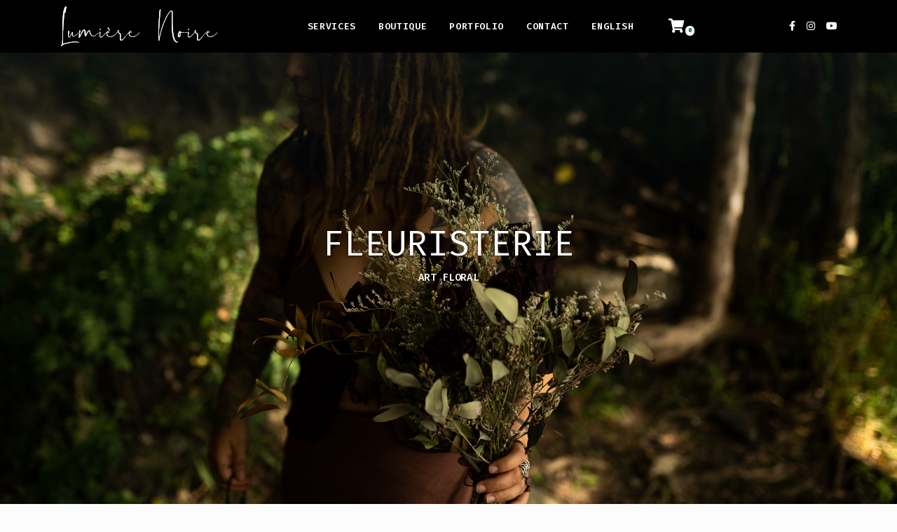

--- FILE ---
content_type: text/html; charset=UTF-8
request_url: https://lumierenoire.art/services/fleuriste/
body_size: 16861
content:
<!DOCTYPE html>
<html lang="fr-FR">
	<head>
		<meta charset="UTF-8">
		<meta name="viewport" content="width=device-width, initial-scale=1.0">
		<meta name='robots' content='index, follow, max-image-preview:large, max-snippet:-1, max-video-preview:-1' />

	<!-- This site is optimized with the Yoast SEO plugin v25.4 - https://yoast.com/wordpress/plugins/seo/ -->
	<title>fleuristerie</title>
	<meta name="description" content="L&#039;artiste Tanya Dolbec offre des services en fleuristerie pour l&#039;événementiel et divers projet d&#039;installation floral selon les besoins des clients." />
	<link rel="canonical" href="https://lumierenoire.art/services/fleuriste/" />
	<meta property="og:locale" content="fr_FR" />
	<meta property="og:type" content="article" />
	<meta property="og:title" content="fleuristerie" />
	<meta property="og:description" content="L&#039;artiste Tanya Dolbec offre des services en fleuristerie pour l&#039;événementiel et divers projet d&#039;installation floral selon les besoins des clients." />
	<meta property="og:url" content="https://lumierenoire.art/services/fleuriste/" />
	<meta property="og:site_name" content="Lumière Noire" />
	<meta property="article:publisher" content="https://www.facebook.com/lumierenoire.art" />
	<meta property="article:modified_time" content="2024-08-08T17:24:29+00:00" />
	<meta property="og:image" content="https://lumierenoire.art/wp-content/uploads/2024/08/BOUQUET-SECHEES-3.jpg" />
	<meta property="og:image:width" content="1920" />
	<meta property="og:image:height" content="1080" />
	<meta property="og:image:type" content="image/jpeg" />
	<meta name="twitter:card" content="summary_large_image" />
	<meta name="twitter:label1" content="Durée de lecture estimée" />
	<meta name="twitter:data1" content="2 minutes" />
	<script type="application/ld+json" class="yoast-schema-graph">{"@context":"https://schema.org","@graph":[{"@type":"WebPage","@id":"https://lumierenoire.art/services/fleuriste/","url":"https://lumierenoire.art/services/fleuriste/","name":"fleuristerie","isPartOf":{"@id":"https://lumierenoire.art/#website"},"primaryImageOfPage":{"@id":"https://lumierenoire.art/services/fleuriste/#primaryimage"},"image":{"@id":"https://lumierenoire.art/services/fleuriste/#primaryimage"},"thumbnailUrl":"https://lumierenoire.art/wp-content/uploads/2024/08/BOUQUET-SECHEES-3.jpg","datePublished":"2022-06-08T17:31:14+00:00","dateModified":"2024-08-08T17:24:29+00:00","description":"L'artiste Tanya Dolbec offre des services en fleuristerie pour l'événementiel et divers projet d'installation floral selon les besoins des clients.","breadcrumb":{"@id":"https://lumierenoire.art/services/fleuriste/#breadcrumb"},"inLanguage":"fr-FR","potentialAction":[{"@type":"ReadAction","target":["https://lumierenoire.art/services/fleuriste/"]}]},{"@type":"ImageObject","inLanguage":"fr-FR","@id":"https://lumierenoire.art/services/fleuriste/#primaryimage","url":"https://lumierenoire.art/wp-content/uploads/2024/08/BOUQUET-SECHEES-3.jpg","contentUrl":"https://lumierenoire.art/wp-content/uploads/2024/08/BOUQUET-SECHEES-3.jpg","width":1920,"height":1080},{"@type":"BreadcrumbList","@id":"https://lumierenoire.art/services/fleuriste/#breadcrumb","itemListElement":[{"@type":"ListItem","position":1,"name":"Accueil","item":"https://lumierenoire.art/"},{"@type":"ListItem","position":2,"name":"Services","item":"https://lumierenoire.art/services/"},{"@type":"ListItem","position":3,"name":"Fleuristerie"}]},{"@type":"WebSite","@id":"https://lumierenoire.art/#website","url":"https://lumierenoire.art/","name":"Lumière Noire","description":"","publisher":{"@id":"https://lumierenoire.art/#/schema/person/56d3556e99074dc55833ced2c59631ad"},"potentialAction":[{"@type":"SearchAction","target":{"@type":"EntryPoint","urlTemplate":"https://lumierenoire.art/?s={search_term_string}"},"query-input":{"@type":"PropertyValueSpecification","valueRequired":true,"valueName":"search_term_string"}}],"inLanguage":"fr-FR"},{"@type":["Person","Organization"],"@id":"https://lumierenoire.art/#/schema/person/56d3556e99074dc55833ced2c59631ad","name":"Tanya Dolbec","image":{"@type":"ImageObject","inLanguage":"fr-FR","@id":"https://lumierenoire.art/#/schema/person/image/","url":"https://lumierenoire.art/wp-content/uploads/2020/01/logo_light.png","contentUrl":"https://lumierenoire.art/wp-content/uploads/2020/01/logo_light.png","width":227,"height":60,"caption":"Tanya Dolbec"},"logo":{"@id":"https://lumierenoire.art/#/schema/person/image/"},"sameAs":["https://lumierenoire.art","https://www.facebook.com/lumierenoire.art","https://www.instagram.com/tanyadolbec/"]}]}</script>
	<!-- / Yoast SEO plugin. -->


<link rel='dns-prefetch' href='//fonts.googleapis.com' />
<link rel='dns-prefetch' href='//use.fontawesome.com' />
<link rel="alternate" type="application/rss+xml" title="Lumière Noire &raquo; Flux" href="https://lumierenoire.art/feed/" />
<link rel="alternate" type="application/rss+xml" title="Lumière Noire &raquo; Flux des commentaires" href="https://lumierenoire.art/comments/feed/" />
<link rel="alternate" title="oEmbed (JSON)" type="application/json+oembed" href="https://lumierenoire.art/wp-json/oembed/1.0/embed?url=https%3A%2F%2Flumierenoire.art%2Fservices%2Ffleuriste%2F" />
<link rel="alternate" title="oEmbed (XML)" type="text/xml+oembed" href="https://lumierenoire.art/wp-json/oembed/1.0/embed?url=https%3A%2F%2Flumierenoire.art%2Fservices%2Ffleuriste%2F&#038;format=xml" />
<style id='wp-img-auto-sizes-contain-inline-css' type='text/css'>
img:is([sizes=auto i],[sizes^="auto," i]){contain-intrinsic-size:3000px 1500px}
/*# sourceURL=wp-img-auto-sizes-contain-inline-css */
</style>
<style id='wp-emoji-styles-inline-css' type='text/css'>

	img.wp-smiley, img.emoji {
		display: inline !important;
		border: none !important;
		box-shadow: none !important;
		height: 1em !important;
		width: 1em !important;
		margin: 0 0.07em !important;
		vertical-align: -0.1em !important;
		background: none !important;
		padding: 0 !important;
	}
/*# sourceURL=wp-emoji-styles-inline-css */
</style>
<style id='classic-theme-styles-inline-css' type='text/css'>
/*! This file is auto-generated */
.wp-block-button__link{color:#fff;background-color:#32373c;border-radius:9999px;box-shadow:none;text-decoration:none;padding:calc(.667em + 2px) calc(1.333em + 2px);font-size:1.125em}.wp-block-file__button{background:#32373c;color:#fff;text-decoration:none}
/*# sourceURL=/wp-includes/css/classic-themes.min.css */
</style>
<style id='font-awesome-svg-styles-default-inline-css' type='text/css'>
.svg-inline--fa {
  display: inline-block;
  height: 1em;
  overflow: visible;
  vertical-align: -.125em;
}
/*# sourceURL=font-awesome-svg-styles-default-inline-css */
</style>
<link rel='stylesheet' id='font-awesome-svg-styles-css' href='https://lumierenoire.art/wp-content/uploads/font-awesome/v5.13.0/css/svg-with-js.css' type='text/css' media='all' />
<style id='font-awesome-svg-styles-inline-css' type='text/css'>
   .wp-block-font-awesome-icon svg::before,
   .wp-rich-text-font-awesome-icon svg::before {content: unset;}
/*# sourceURL=font-awesome-svg-styles-inline-css */
</style>
<link rel='stylesheet' id='woocommerce-layout-css' href='https://lumierenoire.art/wp-content/plugins/woocommerce/assets/css/woocommerce-layout.css?ver=9.9.6' type='text/css' media='all' />
<link rel='stylesheet' id='woocommerce-smallscreen-css' href='https://lumierenoire.art/wp-content/plugins/woocommerce/assets/css/woocommerce-smallscreen.css?ver=9.9.6' type='text/css' media='only screen and (max-width: 768px)' />
<link rel='stylesheet' id='woocommerce-general-css' href='https://lumierenoire.art/wp-content/plugins/woocommerce/assets/css/woocommerce.css?ver=9.9.6' type='text/css' media='all' />
<style id='woocommerce-inline-inline-css' type='text/css'>
.woocommerce form .form-row .required { visibility: visible; }
/*# sourceURL=woocommerce-inline-inline-css */
</style>
<link rel='stylesheet' id='wpml-legacy-horizontal-list-0-css' href='https://lumierenoire.art/wp-content/plugins/sitepress-multilingual-cms/templates/language-switchers/legacy-list-horizontal/style.min.css?ver=1' type='text/css' media='all' />
<link rel='stylesheet' id='wpml-menu-item-0-css' href='https://lumierenoire.art/wp-content/plugins/sitepress-multilingual-cms/templates/language-switchers/menu-item/style.min.css?ver=1' type='text/css' media='all' />
<link rel='stylesheet' id='brands-styles-css' href='https://lumierenoire.art/wp-content/plugins/woocommerce/assets/css/brands.css?ver=9.9.6' type='text/css' media='all' />
<link rel='stylesheet' id='font-awesome-css' href='https://lumierenoire.art/wp-content/plugins/elementor/assets/lib/font-awesome/css/font-awesome.min.css?ver=4.7.0' type='text/css' media='all' />
<link rel='stylesheet' id='gleam-fonts-css' href='//fonts.googleapis.com/css?family=Fira+Code%3A100%2C200%2C400%2C400i%2C600%2C700%2C700i' type='text/css' media='all' />
<link rel='stylesheet' id='font-awesome-official-css' href='https://use.fontawesome.com/releases/v5.13.0/css/all.css' type='text/css' media='all' integrity="sha384-Bfad6CLCknfcloXFOyFnlgtENryhrpZCe29RTifKEixXQZ38WheV+i/6YWSzkz3V" crossorigin="anonymous" />
<link rel='stylesheet' id='dflip-style-css' href='https://lumierenoire.art/wp-content/plugins/3d-flipbook-dflip-lite/assets/css/dflip.min.css?ver=2.4.20' type='text/css' media='all' />
<link rel='stylesheet' id='elementor-icons-css' href='https://lumierenoire.art/wp-content/plugins/elementor/assets/lib/eicons/css/elementor-icons.min.css?ver=5.36.0' type='text/css' media='all' />
<link rel='stylesheet' id='elementor-frontend-css' href='https://lumierenoire.art/wp-content/plugins/elementor/assets/css/frontend.min.css?ver=3.28.4' type='text/css' media='all' />
<link rel='stylesheet' id='elementor-post-1376-css' href='https://lumierenoire.art/wp-content/uploads/elementor/css/post-1376.css?ver=1746738803' type='text/css' media='all' />
<link rel='stylesheet' id='widget-heading-css' href='https://lumierenoire.art/wp-content/plugins/elementor/assets/css/widget-heading.min.css?ver=3.28.4' type='text/css' media='all' />
<link rel='stylesheet' id='widget-spacer-css' href='https://lumierenoire.art/wp-content/plugins/elementor/assets/css/widget-spacer.min.css?ver=3.28.4' type='text/css' media='all' />
<link rel='stylesheet' id='widget-image-css' href='https://lumierenoire.art/wp-content/plugins/elementor/assets/css/widget-image.min.css?ver=3.28.4' type='text/css' media='all' />
<link rel='stylesheet' id='e-animation-float-css' href='https://lumierenoire.art/wp-content/plugins/elementor/assets/lib/animations/styles/e-animation-float.min.css?ver=3.28.4' type='text/css' media='all' />
<link rel='stylesheet' id='widget-social-icons-css' href='https://lumierenoire.art/wp-content/plugins/elementor/assets/css/widget-social-icons.min.css?ver=3.28.4' type='text/css' media='all' />
<link rel='stylesheet' id='e-apple-webkit-css' href='https://lumierenoire.art/wp-content/plugins/elementor/assets/css/conditionals/apple-webkit.min.css?ver=3.28.4' type='text/css' media='all' />
<link rel='stylesheet' id='elementor-post-5051-css' href='https://lumierenoire.art/wp-content/uploads/elementor/css/post-5051.css?ver=1746755434' type='text/css' media='all' />
<link rel='stylesheet' id='bootstrap-css' href='https://lumierenoire.art/wp-content/themes/gleam/css/bootstrap/css/bootstrap.css' type='text/css' media='all' />
<link rel='stylesheet' id='owl-carousel-css' href='https://lumierenoire.art/wp-content/themes/gleam-child/js/owl/assets/owl.carousel.css' type='text/css' media='all' />
<link rel='stylesheet' id='gleam-style-css' href='https://lumierenoire.art/wp-content/themes/gleam/style.css' type='text/css' media='all' />
<style id='gleam-style-inline-css' type='text/css'>
body{font-family: Fira Code;font-size: 18px;color: #0d1719;}h1, h2, h3, h4, h5, h6, .logo-txt, .wp-block-latest-comments__comment-author, .wp-block-latest-comments__comment-link{ font-family:Fira Code, sans-serif; }.pcolor, a, a:hover, p a:hover, blockquote:before, blockquote cite, .portfolio-filter li a.current, .portfolio-filter li a:hover, .port-caption-masonry h2 a:hover, .port-categ-masonry li a:hover, .testimonial-client, .article-title a:hover, .meta-categ a:hover, .author-single-page h3 a:hover, .meta-nav a:hover, .comment-author .author a:hover, .comment-reply-link:hover, .display-post-title a:hover, .widget_recent_entries li a:hover, .widget_archive li a:hover, .widget_categories li a:hover, .widget_pages li a:hover, .widget_meta li a:hover, .widget_nav_menu li a:hover, .pcolor .elementor-icon, .elementor-widget-tabs .elementor-tab-title:hover, .elementor-widget-tabs .elementor-tab-title.elementor-active, .price-title, .elementor-social-icon:hover i, .wp-block-latest-posts li a, .wp-block-categories li a, .wp-block-archives li a, .wp-block-latest-posts li a:hover, .wp-block-categories li a:hover, .wp-block-archives li a:hover, .wp-block-pullquote cite, .wp-block-pullquote footer{color:#417571;}.list-circle li:before, blockquote:before, .testimonial-circle, .meta-categ:before, .post-meta li.meta-sticky, .tagcloud a:hover, .tags-single-page a:hover, .read-more:hover, #submit:hover, .wpcf7-submit:hover, .page-links a:hover, .post-password-form input[type="submit"]:hover, .elementor-button.elementor-size-md:hover, .elementor-button.elementor-size-sm:hover, .white-btn, .white-btn-el .elementor-button.elementor-size-md, .white-btn-el .elementor-button.elementor-size-sm, .current-page, .page-numbers:hover, .nav-page a:hover, .scrollup i, .alert{ background: #417571;}.smallborder span, .wp-block-pullquote{ border-color:#417571; }.icon-circle .elementor-icon, .elementor-accordion .elementor-tab-title:hover, .elementor-accordion .elementor-tab-title a:hover, .elementor-accordion .elementor-tab-title.elementor-active, .elementor-toggle .elementor-tab-title:hover, .elementor-toggle .elementor-tab-title a:hover, .elementor-toggle .elementor-tab-title.elementor-active{ border-color:#417571; color: #417571; }h1, h2, h3, h4, h5, h6, blockquote, .portfolio-filter li a, .port-caption-masonry h2 a, .port-item-masonry .album-arrow, .article-title a, .author-single-page h3 a, .meta-nav a, .comment-author .author, .comment-author .author a, .comment-author span.comment-date, .comment-reply-link, .widgettitle, .widgettitle2 h5, .widget_recent_entries li a, .widget_archive li a, .widget_categories li a, .widget_pages li a, .widget_meta li a, .widget_nav_menu li a {color:#424242;}.tagcloud a, .tags-single-page a {background:#424242;}.topnoimg{ background: #b8baad;}h1{font-size:32px;}h2{font-size:28px;}h3{font-size:18px;}h4{font-size:16px;}h5{font-size:16px;}h6{font-size:15px;}.menu-nav li a:hover, .menu-nav > li:hover > a, .menu-nav > li.current-menu-item > a{color:#ffffff;}.menu-nav > li:hover > a::before, .menu-nav li.current-menu-item > a::before{border-color:#ffffff;}.menu-nav ul li > a{color:#0a0a0a;}.menu-nav ul li a:hover, .menu-nav li:hover ul li a:hover{color:#174a45;}footer{background:#0d1719;}footer, footer a, .footer-social li a{color:#b8baad;}
/*# sourceURL=gleam-style-inline-css */
</style>
<link rel='stylesheet' id='gleam-style-child-css' href='https://lumierenoire.art/wp-content/themes/gleam-child/style.css' type='text/css' media='all' />
<link rel='stylesheet' id='gleam-style-child-woocommerce-css' href='https://lumierenoire.art/wp-content/themes/gleam-child/css/woocommerce.css?ver=4' type='text/css' media='all' />
<link rel='stylesheet' id='lity-min-css-css' href='https://lumierenoire.art/wp-content/themes/gleam-child/js/lity.min.css' type='text/css' media='all' />
<link rel='stylesheet' id='font-awesome-official-v4shim-css' href='https://use.fontawesome.com/releases/v5.13.0/css/v4-shims.css' type='text/css' media='all' integrity="sha384-/7iOrVBege33/9vHFYEtviVcxjUsNCqyeMnlW/Ms+PH8uRdFkKFmqf9CbVAN0Qef" crossorigin="anonymous" />
<style id='font-awesome-official-v4shim-inline-css' type='text/css'>
@font-face {
font-family: "FontAwesome";
font-display: block;
src: url("https://use.fontawesome.com/releases/v5.13.0/webfonts/fa-brands-400.eot"),
		url("https://use.fontawesome.com/releases/v5.13.0/webfonts/fa-brands-400.eot?#iefix") format("embedded-opentype"),
		url("https://use.fontawesome.com/releases/v5.13.0/webfonts/fa-brands-400.woff2") format("woff2"),
		url("https://use.fontawesome.com/releases/v5.13.0/webfonts/fa-brands-400.woff") format("woff"),
		url("https://use.fontawesome.com/releases/v5.13.0/webfonts/fa-brands-400.ttf") format("truetype"),
		url("https://use.fontawesome.com/releases/v5.13.0/webfonts/fa-brands-400.svg#fontawesome") format("svg");
}

@font-face {
font-family: "FontAwesome";
font-display: block;
src: url("https://use.fontawesome.com/releases/v5.13.0/webfonts/fa-solid-900.eot"),
		url("https://use.fontawesome.com/releases/v5.13.0/webfonts/fa-solid-900.eot?#iefix") format("embedded-opentype"),
		url("https://use.fontawesome.com/releases/v5.13.0/webfonts/fa-solid-900.woff2") format("woff2"),
		url("https://use.fontawesome.com/releases/v5.13.0/webfonts/fa-solid-900.woff") format("woff"),
		url("https://use.fontawesome.com/releases/v5.13.0/webfonts/fa-solid-900.ttf") format("truetype"),
		url("https://use.fontawesome.com/releases/v5.13.0/webfonts/fa-solid-900.svg#fontawesome") format("svg");
}

@font-face {
font-family: "FontAwesome";
font-display: block;
src: url("https://use.fontawesome.com/releases/v5.13.0/webfonts/fa-regular-400.eot"),
		url("https://use.fontawesome.com/releases/v5.13.0/webfonts/fa-regular-400.eot?#iefix") format("embedded-opentype"),
		url("https://use.fontawesome.com/releases/v5.13.0/webfonts/fa-regular-400.woff2") format("woff2"),
		url("https://use.fontawesome.com/releases/v5.13.0/webfonts/fa-regular-400.woff") format("woff"),
		url("https://use.fontawesome.com/releases/v5.13.0/webfonts/fa-regular-400.ttf") format("truetype"),
		url("https://use.fontawesome.com/releases/v5.13.0/webfonts/fa-regular-400.svg#fontawesome") format("svg");
unicode-range: U+F004-F005,U+F007,U+F017,U+F022,U+F024,U+F02E,U+F03E,U+F044,U+F057-F059,U+F06E,U+F070,U+F075,U+F07B-F07C,U+F080,U+F086,U+F089,U+F094,U+F09D,U+F0A0,U+F0A4-F0A7,U+F0C5,U+F0C7-F0C8,U+F0E0,U+F0EB,U+F0F3,U+F0F8,U+F0FE,U+F111,U+F118-F11A,U+F11C,U+F133,U+F144,U+F146,U+F14A,U+F14D-F14E,U+F150-F152,U+F15B-F15C,U+F164-F165,U+F185-F186,U+F191-F192,U+F1AD,U+F1C1-F1C9,U+F1CD,U+F1D8,U+F1E3,U+F1EA,U+F1F6,U+F1F9,U+F20A,U+F247-F249,U+F24D,U+F254-F25B,U+F25D,U+F267,U+F271-F274,U+F279,U+F28B,U+F28D,U+F2B5-F2B6,U+F2B9,U+F2BB,U+F2BD,U+F2C1-F2C2,U+F2D0,U+F2D2,U+F2DC,U+F2ED,U+F328,U+F358-F35B,U+F3A5,U+F3D1,U+F410,U+F4AD;
}
/*# sourceURL=font-awesome-official-v4shim-inline-css */
</style>
<link rel='stylesheet' id='elementor-gf-local-firamono-css' href='https://lumierenoire.art/wp-content/uploads/elementor/google-fonts/css/firamono.css?ver=1744833204' type='text/css' media='all' />
<link rel='stylesheet' id='elementor-gf-local-cutivemono-css' href='https://lumierenoire.art/wp-content/uploads/elementor/google-fonts/css/cutivemono.css?ver=1744833204' type='text/css' media='all' />
<link rel='stylesheet' id='elementor-icons-shared-0-css' href='https://lumierenoire.art/wp-content/plugins/elementor/assets/lib/font-awesome/css/fontawesome.min.css?ver=5.15.3' type='text/css' media='all' />
<link rel='stylesheet' id='elementor-icons-fa-brands-css' href='https://lumierenoire.art/wp-content/plugins/elementor/assets/lib/font-awesome/css/brands.min.css?ver=5.15.3' type='text/css' media='all' />
<script type="6da71350968aee3d556fdaa2-text/javascript" id="wpml-cookie-js-extra">
/* <![CDATA[ */
var wpml_cookies = {"wp-wpml_current_language":{"value":"fr","expires":1,"path":"/"}};
var wpml_cookies = {"wp-wpml_current_language":{"value":"fr","expires":1,"path":"/"}};
//# sourceURL=wpml-cookie-js-extra
/* ]]> */
</script>
<script type="6da71350968aee3d556fdaa2-text/javascript" src="https://lumierenoire.art/wp-content/plugins/sitepress-multilingual-cms/res/js/cookies/language-cookie.js?ver=476000" id="wpml-cookie-js" defer="defer" data-wp-strategy="defer"></script>
<script type="6da71350968aee3d556fdaa2-text/javascript" src="https://lumierenoire.art/wp-includes/js/jquery/jquery.min.js?ver=3.7.1" id="jquery-core-js"></script>
<script type="6da71350968aee3d556fdaa2-text/javascript" src="https://lumierenoire.art/wp-includes/js/jquery/jquery-migrate.min.js?ver=3.4.1" id="jquery-migrate-js"></script>
<script type="6da71350968aee3d556fdaa2-text/javascript" src="https://lumierenoire.art/wp-content/plugins/woocommerce/assets/js/jquery-blockui/jquery.blockUI.min.js?ver=2.7.0-wc.9.9.6" id="jquery-blockui-js" defer="defer" data-wp-strategy="defer"></script>
<script type="6da71350968aee3d556fdaa2-text/javascript" id="wc-add-to-cart-js-extra">
/* <![CDATA[ */
var wc_add_to_cart_params = {"ajax_url":"/wp-admin/admin-ajax.php","wc_ajax_url":"/?wc-ajax=%%endpoint%%","i18n_view_cart":"Voir le panier","cart_url":"https://lumierenoire.art/panier/","is_cart":"","cart_redirect_after_add":"no"};
//# sourceURL=wc-add-to-cart-js-extra
/* ]]> */
</script>
<script type="6da71350968aee3d556fdaa2-text/javascript" src="https://lumierenoire.art/wp-content/plugins/woocommerce/assets/js/frontend/add-to-cart.min.js?ver=9.9.6" id="wc-add-to-cart-js" defer="defer" data-wp-strategy="defer"></script>
<script type="6da71350968aee3d556fdaa2-text/javascript" src="https://lumierenoire.art/wp-content/plugins/woocommerce/assets/js/js-cookie/js.cookie.min.js?ver=2.1.4-wc.9.9.6" id="js-cookie-js" defer="defer" data-wp-strategy="defer"></script>
<script type="6da71350968aee3d556fdaa2-text/javascript" id="woocommerce-js-extra">
/* <![CDATA[ */
var woocommerce_params = {"ajax_url":"/wp-admin/admin-ajax.php","wc_ajax_url":"/?wc-ajax=%%endpoint%%","i18n_password_show":"Afficher le mot de passe","i18n_password_hide":"Masquer le mot de passe"};
//# sourceURL=woocommerce-js-extra
/* ]]> */
</script>
<script type="6da71350968aee3d556fdaa2-text/javascript" src="https://lumierenoire.art/wp-content/plugins/woocommerce/assets/js/frontend/woocommerce.min.js?ver=9.9.6" id="woocommerce-js" defer="defer" data-wp-strategy="defer"></script>
<link rel="https://api.w.org/" href="https://lumierenoire.art/wp-json/" /><link rel="alternate" title="JSON" type="application/json" href="https://lumierenoire.art/wp-json/wp/v2/pages/5051" /><link rel="EditURI" type="application/rsd+xml" title="RSD" href="https://lumierenoire.art/xmlrpc.php?rsd" />
<meta name="generator" content="WordPress 6.9" />
<meta name="generator" content="WooCommerce 9.9.6" />
<link rel='shortlink' href='https://lumierenoire.art/?p=5051' />
<meta name="generator" content="WPML ver:4.7.6 stt:1,4;" />
<!-- Google tag (gtag.js) -->
	<script async src="https://www.googletagmanager.com/gtag/js?id=G-57M7ZRP3Q7" type="6da71350968aee3d556fdaa2-text/javascript"></script>
	<script type="6da71350968aee3d556fdaa2-text/javascript">
	window.dataLayer = window.dataLayer || [];
	function gtag(){dataLayer.push(arguments);}
	gtag('js', new Date());
	gtag('config', 'G-57M7ZRP3Q7');
	</script>
	<meta name="google-site-verification" content="gw7Nua7NYj0uCgd7fHEKEpDldvnLJTvULbHqjswuSPo" />
		<noscript><style>.woocommerce-product-gallery{ opacity: 1 !important; }</style></noscript>
	<meta name="generator" content="Elementor 3.28.4; features: additional_custom_breakpoints, e_local_google_fonts; settings: css_print_method-external, google_font-enabled, font_display-auto">
			<style>
				.e-con.e-parent:nth-of-type(n+4):not(.e-lazyloaded):not(.e-no-lazyload),
				.e-con.e-parent:nth-of-type(n+4):not(.e-lazyloaded):not(.e-no-lazyload) * {
					background-image: none !important;
				}
				@media screen and (max-height: 1024px) {
					.e-con.e-parent:nth-of-type(n+3):not(.e-lazyloaded):not(.e-no-lazyload),
					.e-con.e-parent:nth-of-type(n+3):not(.e-lazyloaded):not(.e-no-lazyload) * {
						background-image: none !important;
					}
				}
				@media screen and (max-height: 640px) {
					.e-con.e-parent:nth-of-type(n+2):not(.e-lazyloaded):not(.e-no-lazyload),
					.e-con.e-parent:nth-of-type(n+2):not(.e-lazyloaded):not(.e-no-lazyload) * {
						background-image: none !important;
					}
				}
			</style>
			<style type="text/css" id="custom-background-css">
body.custom-background { background-color: #fcfcfc; }
</style>
	<link rel="icon" href="https://lumierenoire.art/wp-content/uploads/2020/01/cropped-signature_lumiere_noire_nouveau_logo_noir-32x32.png" sizes="32x32" />
<link rel="icon" href="https://lumierenoire.art/wp-content/uploads/2020/01/cropped-signature_lumiere_noire_nouveau_logo_noir-192x192.png" sizes="192x192" />
<link rel="apple-touch-icon" href="https://lumierenoire.art/wp-content/uploads/2020/01/cropped-signature_lumiere_noire_nouveau_logo_noir-180x180.png" />
<meta name="msapplication-TileImage" content="https://lumierenoire.art/wp-content/uploads/2020/01/cropped-signature_lumiere_noire_nouveau_logo_noir-270x270.png" />
		<style type="text/css" id="wp-custom-css">
			.gform_wrapper label.gfield_label, .gform_wrapper legend.gfield_label {
	    color: var( --e-global-color-text );
    font-family: var( --e-global-typography-text-font-family );
    font-weight: 600;
}		</style>
		<style id="kirki-inline-styles"></style>	<link rel='stylesheet' id='wc-blocks-style-css' href='https://lumierenoire.art/wp-content/plugins/woocommerce/assets/client/blocks/wc-blocks.css?ver=wc-9.9.6' type='text/css' media='all' />
<style id='global-styles-inline-css' type='text/css'>
:root{--wp--preset--aspect-ratio--square: 1;--wp--preset--aspect-ratio--4-3: 4/3;--wp--preset--aspect-ratio--3-4: 3/4;--wp--preset--aspect-ratio--3-2: 3/2;--wp--preset--aspect-ratio--2-3: 2/3;--wp--preset--aspect-ratio--16-9: 16/9;--wp--preset--aspect-ratio--9-16: 9/16;--wp--preset--color--black: #000000;--wp--preset--color--cyan-bluish-gray: #abb8c3;--wp--preset--color--white: #ffffff;--wp--preset--color--pale-pink: #f78da7;--wp--preset--color--vivid-red: #cf2e2e;--wp--preset--color--luminous-vivid-orange: #ff6900;--wp--preset--color--luminous-vivid-amber: #fcb900;--wp--preset--color--light-green-cyan: #7bdcb5;--wp--preset--color--vivid-green-cyan: #00d084;--wp--preset--color--pale-cyan-blue: #8ed1fc;--wp--preset--color--vivid-cyan-blue: #0693e3;--wp--preset--color--vivid-purple: #9b51e0;--wp--preset--gradient--vivid-cyan-blue-to-vivid-purple: linear-gradient(135deg,rgb(6,147,227) 0%,rgb(155,81,224) 100%);--wp--preset--gradient--light-green-cyan-to-vivid-green-cyan: linear-gradient(135deg,rgb(122,220,180) 0%,rgb(0,208,130) 100%);--wp--preset--gradient--luminous-vivid-amber-to-luminous-vivid-orange: linear-gradient(135deg,rgb(252,185,0) 0%,rgb(255,105,0) 100%);--wp--preset--gradient--luminous-vivid-orange-to-vivid-red: linear-gradient(135deg,rgb(255,105,0) 0%,rgb(207,46,46) 100%);--wp--preset--gradient--very-light-gray-to-cyan-bluish-gray: linear-gradient(135deg,rgb(238,238,238) 0%,rgb(169,184,195) 100%);--wp--preset--gradient--cool-to-warm-spectrum: linear-gradient(135deg,rgb(74,234,220) 0%,rgb(151,120,209) 20%,rgb(207,42,186) 40%,rgb(238,44,130) 60%,rgb(251,105,98) 80%,rgb(254,248,76) 100%);--wp--preset--gradient--blush-light-purple: linear-gradient(135deg,rgb(255,206,236) 0%,rgb(152,150,240) 100%);--wp--preset--gradient--blush-bordeaux: linear-gradient(135deg,rgb(254,205,165) 0%,rgb(254,45,45) 50%,rgb(107,0,62) 100%);--wp--preset--gradient--luminous-dusk: linear-gradient(135deg,rgb(255,203,112) 0%,rgb(199,81,192) 50%,rgb(65,88,208) 100%);--wp--preset--gradient--pale-ocean: linear-gradient(135deg,rgb(255,245,203) 0%,rgb(182,227,212) 50%,rgb(51,167,181) 100%);--wp--preset--gradient--electric-grass: linear-gradient(135deg,rgb(202,248,128) 0%,rgb(113,206,126) 100%);--wp--preset--gradient--midnight: linear-gradient(135deg,rgb(2,3,129) 0%,rgb(40,116,252) 100%);--wp--preset--font-size--small: 13px;--wp--preset--font-size--medium: 20px;--wp--preset--font-size--large: 36px;--wp--preset--font-size--x-large: 42px;--wp--preset--spacing--20: 0.44rem;--wp--preset--spacing--30: 0.67rem;--wp--preset--spacing--40: 1rem;--wp--preset--spacing--50: 1.5rem;--wp--preset--spacing--60: 2.25rem;--wp--preset--spacing--70: 3.38rem;--wp--preset--spacing--80: 5.06rem;--wp--preset--shadow--natural: 6px 6px 9px rgba(0, 0, 0, 0.2);--wp--preset--shadow--deep: 12px 12px 50px rgba(0, 0, 0, 0.4);--wp--preset--shadow--sharp: 6px 6px 0px rgba(0, 0, 0, 0.2);--wp--preset--shadow--outlined: 6px 6px 0px -3px rgb(255, 255, 255), 6px 6px rgb(0, 0, 0);--wp--preset--shadow--crisp: 6px 6px 0px rgb(0, 0, 0);}:where(.is-layout-flex){gap: 0.5em;}:where(.is-layout-grid){gap: 0.5em;}body .is-layout-flex{display: flex;}.is-layout-flex{flex-wrap: wrap;align-items: center;}.is-layout-flex > :is(*, div){margin: 0;}body .is-layout-grid{display: grid;}.is-layout-grid > :is(*, div){margin: 0;}:where(.wp-block-columns.is-layout-flex){gap: 2em;}:where(.wp-block-columns.is-layout-grid){gap: 2em;}:where(.wp-block-post-template.is-layout-flex){gap: 1.25em;}:where(.wp-block-post-template.is-layout-grid){gap: 1.25em;}.has-black-color{color: var(--wp--preset--color--black) !important;}.has-cyan-bluish-gray-color{color: var(--wp--preset--color--cyan-bluish-gray) !important;}.has-white-color{color: var(--wp--preset--color--white) !important;}.has-pale-pink-color{color: var(--wp--preset--color--pale-pink) !important;}.has-vivid-red-color{color: var(--wp--preset--color--vivid-red) !important;}.has-luminous-vivid-orange-color{color: var(--wp--preset--color--luminous-vivid-orange) !important;}.has-luminous-vivid-amber-color{color: var(--wp--preset--color--luminous-vivid-amber) !important;}.has-light-green-cyan-color{color: var(--wp--preset--color--light-green-cyan) !important;}.has-vivid-green-cyan-color{color: var(--wp--preset--color--vivid-green-cyan) !important;}.has-pale-cyan-blue-color{color: var(--wp--preset--color--pale-cyan-blue) !important;}.has-vivid-cyan-blue-color{color: var(--wp--preset--color--vivid-cyan-blue) !important;}.has-vivid-purple-color{color: var(--wp--preset--color--vivid-purple) !important;}.has-black-background-color{background-color: var(--wp--preset--color--black) !important;}.has-cyan-bluish-gray-background-color{background-color: var(--wp--preset--color--cyan-bluish-gray) !important;}.has-white-background-color{background-color: var(--wp--preset--color--white) !important;}.has-pale-pink-background-color{background-color: var(--wp--preset--color--pale-pink) !important;}.has-vivid-red-background-color{background-color: var(--wp--preset--color--vivid-red) !important;}.has-luminous-vivid-orange-background-color{background-color: var(--wp--preset--color--luminous-vivid-orange) !important;}.has-luminous-vivid-amber-background-color{background-color: var(--wp--preset--color--luminous-vivid-amber) !important;}.has-light-green-cyan-background-color{background-color: var(--wp--preset--color--light-green-cyan) !important;}.has-vivid-green-cyan-background-color{background-color: var(--wp--preset--color--vivid-green-cyan) !important;}.has-pale-cyan-blue-background-color{background-color: var(--wp--preset--color--pale-cyan-blue) !important;}.has-vivid-cyan-blue-background-color{background-color: var(--wp--preset--color--vivid-cyan-blue) !important;}.has-vivid-purple-background-color{background-color: var(--wp--preset--color--vivid-purple) !important;}.has-black-border-color{border-color: var(--wp--preset--color--black) !important;}.has-cyan-bluish-gray-border-color{border-color: var(--wp--preset--color--cyan-bluish-gray) !important;}.has-white-border-color{border-color: var(--wp--preset--color--white) !important;}.has-pale-pink-border-color{border-color: var(--wp--preset--color--pale-pink) !important;}.has-vivid-red-border-color{border-color: var(--wp--preset--color--vivid-red) !important;}.has-luminous-vivid-orange-border-color{border-color: var(--wp--preset--color--luminous-vivid-orange) !important;}.has-luminous-vivid-amber-border-color{border-color: var(--wp--preset--color--luminous-vivid-amber) !important;}.has-light-green-cyan-border-color{border-color: var(--wp--preset--color--light-green-cyan) !important;}.has-vivid-green-cyan-border-color{border-color: var(--wp--preset--color--vivid-green-cyan) !important;}.has-pale-cyan-blue-border-color{border-color: var(--wp--preset--color--pale-cyan-blue) !important;}.has-vivid-cyan-blue-border-color{border-color: var(--wp--preset--color--vivid-cyan-blue) !important;}.has-vivid-purple-border-color{border-color: var(--wp--preset--color--vivid-purple) !important;}.has-vivid-cyan-blue-to-vivid-purple-gradient-background{background: var(--wp--preset--gradient--vivid-cyan-blue-to-vivid-purple) !important;}.has-light-green-cyan-to-vivid-green-cyan-gradient-background{background: var(--wp--preset--gradient--light-green-cyan-to-vivid-green-cyan) !important;}.has-luminous-vivid-amber-to-luminous-vivid-orange-gradient-background{background: var(--wp--preset--gradient--luminous-vivid-amber-to-luminous-vivid-orange) !important;}.has-luminous-vivid-orange-to-vivid-red-gradient-background{background: var(--wp--preset--gradient--luminous-vivid-orange-to-vivid-red) !important;}.has-very-light-gray-to-cyan-bluish-gray-gradient-background{background: var(--wp--preset--gradient--very-light-gray-to-cyan-bluish-gray) !important;}.has-cool-to-warm-spectrum-gradient-background{background: var(--wp--preset--gradient--cool-to-warm-spectrum) !important;}.has-blush-light-purple-gradient-background{background: var(--wp--preset--gradient--blush-light-purple) !important;}.has-blush-bordeaux-gradient-background{background: var(--wp--preset--gradient--blush-bordeaux) !important;}.has-luminous-dusk-gradient-background{background: var(--wp--preset--gradient--luminous-dusk) !important;}.has-pale-ocean-gradient-background{background: var(--wp--preset--gradient--pale-ocean) !important;}.has-electric-grass-gradient-background{background: var(--wp--preset--gradient--electric-grass) !important;}.has-midnight-gradient-background{background: var(--wp--preset--gradient--midnight) !important;}.has-small-font-size{font-size: var(--wp--preset--font-size--small) !important;}.has-medium-font-size{font-size: var(--wp--preset--font-size--medium) !important;}.has-large-font-size{font-size: var(--wp--preset--font-size--large) !important;}.has-x-large-font-size{font-size: var(--wp--preset--font-size--x-large) !important;}
/*# sourceURL=global-styles-inline-css */
</style>
<link rel='stylesheet' id='wc-stripe-blocks-checkout-style-css' href='https://lumierenoire.art/wp-content/plugins/woocommerce-gateway-stripe/build/upe-blocks.css?ver=a7aab132721a0ef865695d5cfdc746fb' type='text/css' media='all' />
</head>

    <body class="wp-singular page-template-default page page-id-5051 page-child parent-pageid-3509 custom-background wp-custom-logo wp-theme-gleam wp-child-theme-gleam-child theme-gleam woocommerce-no-js elementor-default elementor-kit-1376 elementor-page elementor-page-5051" >
      <div class="menu-mask"></div>
   <!-- /menu-mask -->
   <div class="mobile-menu-holder">
      <div class="modal-menu-container">
         <div class="exit-mobile">
            <span class="icon-bar1"></span>
            <span class="icon-bar2"></span>
         </div>
         <ul id="menu-menu-principal" class="menu-mobile"><li id="menu-item-3642" class="menu-item menu-item-type-post_type menu-item-object-page current-page-ancestor current-menu-ancestor current-menu-parent current-page-parent current_page_parent current_page_ancestor menu-item-has-children menu-item-3642"><a href="https://lumierenoire.art/services/">Services</a>
<ul class="sub-menu">
	<li id="menu-item-7922" class="menu-item menu-item-type-post_type menu-item-object-page menu-item-7922"><a href="https://lumierenoire.art/a-propos/">À propos</a></li>
	<li id="menu-item-3643" class="menu-item menu-item-type-post_type menu-item-object-page menu-item-3643"><a href="https://lumierenoire.art/services/photographe-a-montreal/">Photographie</a></li>
	<li id="menu-item-5071" class="menu-item menu-item-type-post_type menu-item-object-page current-menu-item page_item page-item-5051 current_page_item menu-item-5071"><a href="https://lumierenoire.art/services/fleuriste/" aria-current="page">Fleuristerie</a></li>
	<li id="menu-item-5517" class="menu-item menu-item-type-post_type menu-item-object-page menu-item-5517"><a href="https://lumierenoire.art/services/danse-contemporaine-et-collaborations/">Collaboration en danse</a></li>
</ul>
</li>
<li id="menu-item-5513" class="menu-item menu-item-type-post_type menu-item-object-page menu-item-has-children menu-item-5513"><a href="https://lumierenoire.art/boutique/">Boutique</a>
<ul class="sub-menu">
	<li id="menu-item-5514" class="menu-item menu-item-type-post_type menu-item-object-page menu-item-5514"><a href="https://lumierenoire.art/boutique/">Boutique en ligne</a></li>
	<li id="menu-item-5042" class="menu-item menu-item-type-post_type menu-item-object-page menu-item-5042"><a href="https://lumierenoire.art/marche-et-kiosque-lumierenoire/">Kiosque et marchés</a></li>
	<li id="menu-item-7770" class="menu-item menu-item-type-post_type menu-item-object-page menu-item-7770"><a href="https://lumierenoire.art/boutique/bouquets-de-fleurs-personnalises/">Bouquets de fleurs personnalisés</a></li>
</ul>
</li>
<li id="menu-item-5516" class="menu-item menu-item-type-custom menu-item-object-custom menu-item-has-children menu-item-5516"><a href="#">Portfolio</a>
<ul class="sub-menu">
	<li id="menu-item-1044" class="menu-item menu-item-type-post_type menu-item-object-page menu-item-1044"><a href="https://lumierenoire.art/photographie/">Photographie</a></li>
	<li id="menu-item-1045" class="menu-item menu-item-type-post_type menu-item-object-page menu-item-1045"><a href="https://lumierenoire.art/projets/">Danse</a></li>
	<li id="menu-item-5518" class="menu-item menu-item-type-post_type menu-item-object-page menu-item-5518"><a href="https://lumierenoire.art/services/montage-video/">Vidéo</a></li>
</ul>
</li>
<li id="menu-item-3646" class="menu-item menu-item-type-post_type menu-item-object-page menu-item-3646"><a href="https://lumierenoire.art/contact/">Contact</a></li>
<li id="menu-item-wpml-ls-34-en" class="menu-item wpml-ls-slot-34 wpml-ls-item wpml-ls-item-en wpml-ls-menu-item wpml-ls-first-item wpml-ls-last-item menu-item-type-wpml_ls_menu_item menu-item-object-wpml_ls_menu_item menu-item-wpml-ls-34-en"><a href="https://lumierenoire.art/en/services/floristry/" title="Passer à English"><span class="wpml-ls-native" lang="en">English</span></a></li>
</ul>      </div>
      <div class="menu-contact">
         
         <ul class="social-media">
                        <li><a class="social-facebook" href="https://linktr.ee/tanyadolbec" target="_blank"><i class="fab fa-facebook-f"></i></a></li>
                        			            <li><a class="social-instagram" href="https://linktr.ee/tanyadolbec" target="_blank"><i class="fab fa-instagram"></i></a></li>
                                    			                        <li><a class="social-youtube" href="https://linktr.ee/tanyadolbec" target="_blank"><i class="fab fa-youtube"></i></a></li>
                                                         </ul>

      </div>
      <!-- /menu-contact-->
   </div>
   <!-- /mobile-menu-holder-->

   <header class="main-header header-1">

   <div class="container">

   <div class="header-container">

      
      <div class="logo logo-1 logo-white"><a href="https://lumierenoire.art/"><img class="img-fluid" src="https://lumierenoire.art/wp-content/uploads/2020/01/logo_light.png" alt="Lumière Noire" /></a></div>

	  <div class="logo logo-1 logo-dark"><a href="https://lumierenoire.art/"><img class="img-fluid" src="https://lumierenoire.art/wp-content/uploads/2020/01/logo_dark.png" alt="Lumière Noire" /></a></div>

            <nav class="nav-holder nav-holder-1">
         <ul id="menu-menu-principal-1" class="menu-nav menu-nav-1"><li class="menu-item menu-item-type-post_type menu-item-object-page current-page-ancestor current-menu-ancestor current-menu-parent current-page-parent current_page_parent current_page_ancestor menu-item-has-children menu-item-3642"><a href="https://lumierenoire.art/services/">Services</a>
<ul class="sub-menu">
	<li class="menu-item menu-item-type-post_type menu-item-object-page menu-item-7922"><a href="https://lumierenoire.art/a-propos/">À propos</a></li>
	<li class="menu-item menu-item-type-post_type menu-item-object-page menu-item-3643"><a href="https://lumierenoire.art/services/photographe-a-montreal/">Photographie</a></li>
	<li class="menu-item menu-item-type-post_type menu-item-object-page current-menu-item page_item page-item-5051 current_page_item menu-item-5071"><a href="https://lumierenoire.art/services/fleuriste/" aria-current="page">Fleuristerie</a></li>
	<li class="menu-item menu-item-type-post_type menu-item-object-page menu-item-5517"><a href="https://lumierenoire.art/services/danse-contemporaine-et-collaborations/">Collaboration en danse</a></li>
</ul>
</li>
<li class="menu-item menu-item-type-post_type menu-item-object-page menu-item-has-children menu-item-5513"><a href="https://lumierenoire.art/boutique/">Boutique</a>
<ul class="sub-menu">
	<li class="menu-item menu-item-type-post_type menu-item-object-page menu-item-5514"><a href="https://lumierenoire.art/boutique/">Boutique en ligne</a></li>
	<li class="menu-item menu-item-type-post_type menu-item-object-page menu-item-5042"><a href="https://lumierenoire.art/marche-et-kiosque-lumierenoire/">Kiosque et marchés</a></li>
	<li class="menu-item menu-item-type-post_type menu-item-object-page menu-item-7770"><a href="https://lumierenoire.art/boutique/bouquets-de-fleurs-personnalises/">Bouquets de fleurs personnalisés</a></li>
</ul>
</li>
<li class="menu-item menu-item-type-custom menu-item-object-custom menu-item-has-children menu-item-5516"><a href="#">Portfolio</a>
<ul class="sub-menu">
	<li class="menu-item menu-item-type-post_type menu-item-object-page menu-item-1044"><a href="https://lumierenoire.art/photographie/">Photographie</a></li>
	<li class="menu-item menu-item-type-post_type menu-item-object-page menu-item-1045"><a href="https://lumierenoire.art/projets/">Danse</a></li>
	<li class="menu-item menu-item-type-post_type menu-item-object-page menu-item-5518"><a href="https://lumierenoire.art/services/montage-video/">Vidéo</a></li>
</ul>
</li>
<li class="menu-item menu-item-type-post_type menu-item-object-page menu-item-3646"><a href="https://lumierenoire.art/contact/">Contact</a></li>
<li class="menu-item wpml-ls-slot-34 wpml-ls-item wpml-ls-item-en wpml-ls-menu-item wpml-ls-first-item wpml-ls-last-item menu-item-type-wpml_ls_menu_item menu-item-object-wpml_ls_menu_item menu-item-wpml-ls-34-en"><a href="https://lumierenoire.art/en/services/floristry/" title="Passer à English"><span class="wpml-ls-native" lang="en">English</span></a></li>
</ul>      </nav>

          <a class="gleam-child-cart-link" href="https://lumierenoire.art/panier/" title="View your shopping cart">

        <span class="fa-stack has-badge" data-count="0">
            <i class="fa fa-shopping-cart"></i>
        </span>
    </a>


	  <div class="nav-button-holder">
                  <button type="button" class="nav-button">
         <span class="icon-bar"></span>
         </button>
               </div>
      <!--nav-button-holder-->

	  
	<ul class="social-media header-social-1">
                        <li><a class="social-facebook" href="https://linktr.ee/tanyadolbec" target="_blank"><i class="fab fa-facebook-f"></i></a></li>
                        			            <li><a class="social-instagram" href="https://linktr.ee/tanyadolbec" target="_blank"><i class="fab fa-instagram"></i></a></li>
                                    			                        <li><a class="social-youtube" href="https://linktr.ee/tanyadolbec" target="_blank"><i class="fab fa-youtube"></i></a></li>
                                                         </ul>

		 
	  </div>
	  </div>
   </header>

<div class="top-single-bkg  "  style="background-image: linear-gradient(to bottom, rgba(13,23,25,0.65) 0%, rgba(0,212,255,0) 50%), url('https://lumierenoire.art/wp-content/uploads/2024/08/BOUQUET-SECHEES-3.jpg');" >

	<div class="inner-desc">
		<div class="container">
				  <h1 class="post-title single-post-title"> Fleuristerie </h1>
						<span class="post-subtitle page-subtitle"> ART FLORAL</span>
        		</div>
	</div>

    
</div>

<div id="wrap-content" class="page-content">

<div class="container">
<div class="row">


<div class="col-lg-12 page-full">



<div id="post-5051" class="page-holder ">

<div class="custom-page-template clearfix">

		<div data-elementor-type="wp-post" data-elementor-id="5051" class="elementor elementor-5051 elementor-5089">
						<section class="elementor-section elementor-top-section elementor-element elementor-element-61db00f5 elementor-section-boxed elementor-section-height-default elementor-section-height-default" data-id="61db00f5" data-element_type="section">
						<div class="elementor-container elementor-column-gap-default">
					<div class="elementor-column elementor-col-100 elementor-top-column elementor-element elementor-element-6ee38349" data-id="6ee38349" data-element_type="column">
			<div class="elementor-widget-wrap elementor-element-populated">
						<div class="elementor-element elementor-element-6de66bbd elementor-widget elementor-widget-heading" data-id="6de66bbd" data-element_type="widget" data-widget_type="heading.default">
				<div class="elementor-widget-container">
					<h2 class="elementor-heading-title elementor-size-default">« De l'art floral pour vos yeux, votre cœur et votre beauté »</h2>				</div>
				</div>
				<div class="elementor-element elementor-element-627ee20a elementor-widget elementor-widget-text-editor" data-id="627ee20a" data-element_type="widget" data-widget_type="text-editor.default">
				<div class="elementor-widget-container">
									<p><strong>Design floral événementiel ou résidentiel<br />Installation florale sur place<br />Création de bouquets<br />Création de couronnes ou accessoires à cheveux<br />Création de décoration florale résidentielle</strong></p>								</div>
				</div>
				<div class="elementor-element elementor-element-8320cbe elementor-widget elementor-widget-spacer" data-id="8320cbe" data-element_type="widget" data-widget_type="spacer.default">
				<div class="elementor-widget-container">
							<div class="elementor-spacer">
			<div class="elementor-spacer-inner"></div>
		</div>
						</div>
				</div>
					</div>
		</div>
					</div>
		</section>
				<section class="elementor-section elementor-top-section elementor-element elementor-element-47c94ff elementor-section-boxed elementor-section-height-default elementor-section-height-default" data-id="47c94ff" data-element_type="section">
						<div class="elementor-container elementor-column-gap-default">
					<div class="elementor-column elementor-col-50 elementor-top-column elementor-element elementor-element-3bf349f" data-id="3bf349f" data-element_type="column">
			<div class="elementor-widget-wrap elementor-element-populated">
						<div class="elementor-element elementor-element-e7d5915 elementor-widget elementor-widget-spacer" data-id="e7d5915" data-element_type="widget" data-widget_type="spacer.default">
				<div class="elementor-widget-container">
							<div class="elementor-spacer">
			<div class="elementor-spacer-inner"></div>
		</div>
						</div>
				</div>
				<div class="elementor-element elementor-element-2e4c940 elementor-widget elementor-widget-heading" data-id="2e4c940" data-element_type="widget" data-widget_type="heading.default">
				<div class="elementor-widget-container">
					<h4 class="elementor-heading-title elementor-size-default">L'artiste</h4>				</div>
				</div>
				<div class="elementor-element elementor-element-5ef8e94 elementor-widget elementor-widget-text-editor" data-id="5ef8e94" data-element_type="widget" data-widget_type="text-editor.default">
				<div class="elementor-widget-container">
									<p> </p><p style="text-align: left;"><strong>Tanya Dolbec est une artiste multidisciplinaire qui s’adapte en tout temps au besoin de la production. Créative innée, elle accueille toujours toutes demandes avec calme, écoute et respect. </strong></p><p style="text-align: left;"><strong> </strong></p><p> </p><p style="text-align: left;"><strong>Travailleuse autonome en tant que photographe, chorégraphe et fleuriste, sa passion pour les arts repose avant tout sur le désir, l’instinct et cette forte envie de créer par différentes pratiques. </strong></p><p style="text-align: left;"><strong> </strong></p>								</div>
				</div>
				<div class="elementor-element elementor-element-aba6778 elementor-align-left elementor-widget elementor-widget-button" data-id="aba6778" data-element_type="widget" data-widget_type="button.default">
				<div class="elementor-widget-container">
									<div class="elementor-button-wrapper">
					<a class="elementor-button elementor-button-link elementor-size-xs" href="https://lumierenoire.art/a-propos/">
						<span class="elementor-button-content-wrapper">
									<span class="elementor-button-text">En savoir plus sur l'artiste</span>
					</span>
					</a>
				</div>
								</div>
				</div>
				<div class="elementor-element elementor-element-f933abd elementor-widget elementor-widget-button" data-id="f933abd" data-element_type="widget" data-widget_type="button.default">
				<div class="elementor-widget-container">
									<div class="elementor-button-wrapper">
					<a class="elementor-button elementor-button-link elementor-size-xs" href="https://lumierenoire.art/wp-content/uploads/2024/04/CV-ART-FRENCH-2024.pdf">
						<span class="elementor-button-content-wrapper">
									<span class="elementor-button-text">Télécharger Curriculum Vitae</span>
					</span>
					</a>
				</div>
								</div>
				</div>
					</div>
		</div>
				<div class="elementor-column elementor-col-50 elementor-top-column elementor-element elementor-element-4a947c6" data-id="4a947c6" data-element_type="column">
			<div class="elementor-widget-wrap elementor-element-populated">
						<div class="elementor-element elementor-element-b66db72 elementor-widget elementor-widget-image" data-id="b66db72" data-element_type="widget" data-widget_type="image.default">
				<div class="elementor-widget-container">
															<img fetchpriority="high" decoding="async" width="533" height="800" src="https://lumierenoire.art/wp-content/uploads/2022/02/SERVICES-FLEURISTERIE-2-of-3_resized-533x800.jpg" class="attachment-medium size-medium wp-image-5058" alt="" srcset="https://lumierenoire.art/wp-content/uploads/2022/02/SERVICES-FLEURISTERIE-2-of-3_resized-533x800.jpg 533w, https://lumierenoire.art/wp-content/uploads/2022/02/SERVICES-FLEURISTERIE-2-of-3_resized-800x1200.jpg 800w, https://lumierenoire.art/wp-content/uploads/2022/02/SERVICES-FLEURISTERIE-2-of-3_resized-768x1152.jpg 768w, https://lumierenoire.art/wp-content/uploads/2022/02/SERVICES-FLEURISTERIE-2-of-3_resized-1024x1536.jpg 1024w, https://lumierenoire.art/wp-content/uploads/2022/02/SERVICES-FLEURISTERIE-2-of-3_resized-850x1275.jpg 850w, https://lumierenoire.art/wp-content/uploads/2022/02/SERVICES-FLEURISTERIE-2-of-3_resized.jpg 1313w" sizes="(max-width: 533px) 100vw, 533px" />															</div>
				</div>
					</div>
		</div>
					</div>
		</section>
				<section class="elementor-section elementor-top-section elementor-element elementor-element-13ec592 elementor-section-boxed elementor-section-height-default elementor-section-height-default" data-id="13ec592" data-element_type="section">
						<div class="elementor-container elementor-column-gap-default">
					<div class="elementor-column elementor-col-100 elementor-top-column elementor-element elementor-element-1b1a346" data-id="1b1a346" data-element_type="column">
			<div class="elementor-widget-wrap elementor-element-populated">
						<div class="elementor-element elementor-element-030d801 elementor-widget elementor-widget-spacer" data-id="030d801" data-element_type="widget" data-widget_type="spacer.default">
				<div class="elementor-widget-container">
							<div class="elementor-spacer">
			<div class="elementor-spacer-inner"></div>
		</div>
						</div>
				</div>
					</div>
		</div>
					</div>
		</section>
				<section class="elementor-section elementor-top-section elementor-element elementor-element-799346e elementor-section-boxed elementor-section-height-default elementor-section-height-default" data-id="799346e" data-element_type="section">
						<div class="elementor-container elementor-column-gap-default">
					<div class="elementor-column elementor-col-50 elementor-top-column elementor-element elementor-element-99b0df4" data-id="99b0df4" data-element_type="column">
			<div class="elementor-widget-wrap elementor-element-populated">
						<div class="elementor-element elementor-element-fd955f4 elementor-widget elementor-widget-image" data-id="fd955f4" data-element_type="widget" data-widget_type="image.default">
				<div class="elementor-widget-container">
															<img decoding="async" width="533" height="800" src="https://lumierenoire.art/wp-content/uploads/2022/02/SERVICES-FLEURISTERIE-1-of-3_resized-533x800.jpg" class="attachment-medium size-medium wp-image-5057" alt="" srcset="https://lumierenoire.art/wp-content/uploads/2022/02/SERVICES-FLEURISTERIE-1-of-3_resized-533x800.jpg 533w, https://lumierenoire.art/wp-content/uploads/2022/02/SERVICES-FLEURISTERIE-1-of-3_resized-800x1200.jpg 800w, https://lumierenoire.art/wp-content/uploads/2022/02/SERVICES-FLEURISTERIE-1-of-3_resized-768x1152.jpg 768w, https://lumierenoire.art/wp-content/uploads/2022/02/SERVICES-FLEURISTERIE-1-of-3_resized-1024x1536.jpg 1024w, https://lumierenoire.art/wp-content/uploads/2022/02/SERVICES-FLEURISTERIE-1-of-3_resized-850x1275.jpg 850w, https://lumierenoire.art/wp-content/uploads/2022/02/SERVICES-FLEURISTERIE-1-of-3_resized.jpg 1313w" sizes="(max-width: 533px) 100vw, 533px" />															</div>
				</div>
					</div>
		</div>
				<div class="elementor-column elementor-col-50 elementor-top-column elementor-element elementor-element-b65c3aa" data-id="b65c3aa" data-element_type="column">
			<div class="elementor-widget-wrap elementor-element-populated">
						<div class="elementor-element elementor-element-7c23301 elementor-widget elementor-widget-spacer" data-id="7c23301" data-element_type="widget" data-widget_type="spacer.default">
				<div class="elementor-widget-container">
							<div class="elementor-spacer">
			<div class="elementor-spacer-inner"></div>
		</div>
						</div>
				</div>
				<div class="elementor-element elementor-element-b25826e elementor-widget elementor-widget-heading" data-id="b25826e" data-element_type="widget" data-widget_type="heading.default">
				<div class="elementor-widget-container">
					<h4 class="elementor-heading-title elementor-size-default">Vous chercher une fleuriste pour votre mariage ou votre résidence ?</h4>				</div>
				</div>
				<div class="elementor-element elementor-element-3078447 elementor-widget elementor-widget-spacer" data-id="3078447" data-element_type="widget" data-widget_type="spacer.default">
				<div class="elementor-widget-container">
							<div class="elementor-spacer">
			<div class="elementor-spacer-inner"></div>
		</div>
						</div>
				</div>
				<div class="elementor-element elementor-element-72fe72a elementor-widget elementor-widget-text-editor" data-id="72fe72a" data-element_type="widget" data-widget_type="text-editor.default">
				<div class="elementor-widget-container">
									<p><strong>N&rsquo;hésitez pas à contacter Tanya Dolbec pour une soumission gratuite.</strong></p>								</div>
				</div>
				<div class="elementor-element elementor-element-396ab0e elementor-widget elementor-widget-spacer" data-id="396ab0e" data-element_type="widget" data-widget_type="spacer.default">
				<div class="elementor-widget-container">
							<div class="elementor-spacer">
			<div class="elementor-spacer-inner"></div>
		</div>
						</div>
				</div>
				<div class="elementor-element elementor-element-95e132e elementor-align-center elementor-widget elementor-widget-button" data-id="95e132e" data-element_type="widget" data-widget_type="button.default">
				<div class="elementor-widget-container">
									<div class="elementor-button-wrapper">
					<a class="elementor-button elementor-button-link elementor-size-xs" href="https://lumierenoire.art/contact/" target="_blank">
						<span class="elementor-button-content-wrapper">
									<span class="elementor-button-text">Communiquer avec l'artiste</span>
					</span>
					</a>
				</div>
								</div>
				</div>
					</div>
		</div>
					</div>
		</section>
				<section class="elementor-section elementor-top-section elementor-element elementor-element-528b892 elementor-section-boxed elementor-section-height-default elementor-section-height-default" data-id="528b892" data-element_type="section">
						<div class="elementor-container elementor-column-gap-default">
					<div class="elementor-column elementor-col-100 elementor-top-column elementor-element elementor-element-28328b1" data-id="28328b1" data-element_type="column">
			<div class="elementor-widget-wrap elementor-element-populated">
						<div class="elementor-element elementor-element-3347289 elementor-widget elementor-widget-spacer" data-id="3347289" data-element_type="widget" data-widget_type="spacer.default">
				<div class="elementor-widget-container">
							<div class="elementor-spacer">
			<div class="elementor-spacer-inner"></div>
		</div>
						</div>
				</div>
					</div>
		</div>
					</div>
		</section>
				<section class="elementor-section elementor-top-section elementor-element elementor-element-fb6ccaa elementor-section-boxed elementor-section-height-default elementor-section-height-default" data-id="fb6ccaa" data-element_type="section">
						<div class="elementor-container elementor-column-gap-default">
					<div class="elementor-column elementor-col-100 elementor-top-column elementor-element elementor-element-a0d2d6c" data-id="a0d2d6c" data-element_type="column">
			<div class="elementor-widget-wrap">
							</div>
		</div>
					</div>
		</section>
				<section class="elementor-section elementor-top-section elementor-element elementor-element-16a403d elementor-section-boxed elementor-section-height-default elementor-section-height-default" data-id="16a403d" data-element_type="section">
						<div class="elementor-container elementor-column-gap-default">
					<div class="elementor-column elementor-col-100 elementor-top-column elementor-element elementor-element-ed49d41" data-id="ed49d41" data-element_type="column">
			<div class="elementor-widget-wrap elementor-element-populated">
						<div class="elementor-element elementor-element-bf885a8 elementor-widget elementor-widget-image" data-id="bf885a8" data-element_type="widget" data-widget_type="image.default">
				<div class="elementor-widget-container">
															<img decoding="async" width="800" height="352" src="https://lumierenoire.art/wp-content/uploads/2022/09/boutique-800x352.jpg" class="attachment-medium size-medium wp-image-8024" alt="" srcset="https://lumierenoire.art/wp-content/uploads/2022/09/boutique-800x352.jpg 800w, https://lumierenoire.art/wp-content/uploads/2022/09/boutique-1200x528.jpg 1200w, https://lumierenoire.art/wp-content/uploads/2022/09/boutique-768x338.jpg 768w, https://lumierenoire.art/wp-content/uploads/2022/09/boutique-1536x676.jpg 1536w, https://lumierenoire.art/wp-content/uploads/2022/09/boutique-2048x902.jpg 2048w, https://lumierenoire.art/wp-content/uploads/2022/09/boutique-850x374.jpg 850w" sizes="(max-width: 800px) 100vw, 800px" />															</div>
				</div>
					</div>
		</div>
					</div>
		</section>
				<section class="elementor-section elementor-top-section elementor-element elementor-element-30b41ef2 elementor-section-boxed elementor-section-height-default elementor-section-height-default" data-id="30b41ef2" data-element_type="section">
						<div class="elementor-container elementor-column-gap-default">
					<div class="elementor-column elementor-col-100 elementor-top-column elementor-element elementor-element-6b52b0ea" data-id="6b52b0ea" data-element_type="column">
			<div class="elementor-widget-wrap elementor-element-populated">
						<div class="elementor-element elementor-element-23dada8f elementor-shape-circle elementor-grid-0 e-grid-align-center elementor-widget elementor-widget-social-icons" data-id="23dada8f" data-element_type="widget" data-widget_type="social-icons.default">
				<div class="elementor-widget-container">
							<div class="elementor-social-icons-wrapper elementor-grid">
							<span class="elementor-grid-item">
					<a class="elementor-icon elementor-social-icon elementor-social-icon-facebook-f elementor-animation-float elementor-repeater-item-c91261a" href="https://www.facebook.com/EmeraldeArt" target="_blank">
						<span class="elementor-screen-only">Facebook-f</span>
						<i class="fab fa-facebook-f"></i>					</a>
				</span>
							<span class="elementor-grid-item">
					<a class="elementor-icon elementor-social-icon elementor-social-icon- elementor-animation-float elementor-repeater-item-2cfd790" href="https://www.instagram.com/emeraldeart/" target="_blank">
						<span class="elementor-screen-only"></span>
						<svg xmlns="http://www.w3.org/2000/svg" id="bc4044d7-f71f-475b-94f1-a5fb87068130" data-name="Layer 1" viewBox="0 0 14.3782 13.8471"><path d="M7.19,4.4315A2.5416,2.5416,0,0,0,4.6016,6.924,2.5416,2.5416,0,0,0,7.19,9.4164,2.5417,2.5417,0,0,0,9.7778,6.924,2.5417,2.5417,0,0,0,7.19,4.4315Z"></path><path d="M11.1965,0H3.1818A3.1819,3.1819,0,0,0,0,3.1818v7.4835a3.1818,3.1818,0,0,0,3.1818,3.1818h8.0147a3.1817,3.1817,0,0,0,3.1817-3.1818V3.1818A3.1818,3.1818,0,0,0,11.1965,0ZM7.1915,10.5247a3.6713,3.6713,0,0,1-3.7384-3.6,3.6713,3.6713,0,0,1,3.7384-3.6,3.6713,3.6713,0,0,1,3.7384,3.6A3.6713,3.6713,0,0,1,7.1915,10.5247Zm4.1673-6.6466a.9883.9883,0,0,1-1.0063-.9693,1.0072,1.0072,0,0,1,2.0129,0A.9885.9885,0,0,1,11.3588,3.8781Z"></path></svg>					</a>
				</span>
					</div>
						</div>
				</div>
				<div class="elementor-element elementor-element-3f4f130 elementor-widget elementor-widget-heading" data-id="3f4f130" data-element_type="widget" data-widget_type="heading.default">
				<div class="elementor-widget-container">
					<h4 class="elementor-heading-title elementor-size-default">La boutique d'art floral</h4>				</div>
				</div>
				<div class="elementor-element elementor-element-376d112d elementor-widget elementor-widget-text-editor" data-id="376d112d" data-element_type="widget" data-widget_type="text-editor.default">
				<div class="elementor-widget-container">
									<p><strong>L&rsquo;artiste Tanya Dolbec utilise majoritairement des éléments naturels et souvent cueillis à la main pour créer des œuvres d&rsquo;arts utilisées de manière décorative et rituelle dans son rapport au paganisme.</strong></p>								</div>
				</div>
				<div class="elementor-element elementor-element-09e010b elementor-align-center elementor-widget elementor-widget-button" data-id="09e010b" data-element_type="widget" data-widget_type="button.default">
				<div class="elementor-widget-container">
									<div class="elementor-button-wrapper">
					<a class="elementor-button elementor-button-link elementor-size-xs" href="https://lumierenoire.art/boutique/">
						<span class="elementor-button-content-wrapper">
									<span class="elementor-button-text">Visiter la boutique en ligne</span>
					</span>
					</a>
				</div>
								</div>
				</div>
				<div class="elementor-element elementor-element-b90b076 elementor-widget elementor-widget-spacer" data-id="b90b076" data-element_type="widget" data-widget_type="spacer.default">
				<div class="elementor-widget-container">
							<div class="elementor-spacer">
			<div class="elementor-spacer-inner"></div>
		</div>
						</div>
				</div>
					</div>
		</div>
					</div>
		</section>
				</div>
		
</div>




</div>




</div>


</div>
</div>

</div>



		<div id="footer-instagram">
			<div id="text-3" class="widget-footer-instagram widget_text">			<div class="textwidget"><p><!-- [flo_instagram padding="0" picture_sizes="150x150_crop" link="1" nr_columns="9" mobile_images_row="3" limit="9" new_user_id="tanyadolbec" access_token="new"] --></p>
</div>
		</div>		</div>
		
<footer>
	<div class="container">
				<div class="copyright">
						<div class="footer-copy">
                <p style="margin-top:15px"><span class="footer-year">2026</span> © All rights reserved. Lumière Noire / Tanya Dolbec</p>
                <p style="margin-top:15px"><a href="https://lumierenoire.art/politique-de-retours-et-de-remboursements/">Return and Refund Policy</a></p>
                <p style="margin-top:15px"><a href="https://lumierenoire.art/politique-de-livraison-et-expedition/">Shipping Policy</a></p>
			</div>
		</div>
		<!--copyright-->
	</div>
	<!--container-->
</footer>
<script type="speculationrules">
{"prefetch":[{"source":"document","where":{"and":[{"href_matches":"/*"},{"not":{"href_matches":["/wp-*.php","/wp-admin/*","/wp-content/uploads/*","/wp-content/*","/wp-content/plugins/*","/wp-content/themes/gleam-child/*","/wp-content/themes/gleam/*","/*\\?(.+)"]}},{"not":{"selector_matches":"a[rel~=\"nofollow\"]"}},{"not":{"selector_matches":".no-prefetch, .no-prefetch a"}}]},"eagerness":"conservative"}]}
</script>
			<script type="6da71350968aee3d556fdaa2-text/javascript">
				const lazyloadRunObserver = () => {
					const lazyloadBackgrounds = document.querySelectorAll( `.e-con.e-parent:not(.e-lazyloaded)` );
					const lazyloadBackgroundObserver = new IntersectionObserver( ( entries ) => {
						entries.forEach( ( entry ) => {
							if ( entry.isIntersecting ) {
								let lazyloadBackground = entry.target;
								if( lazyloadBackground ) {
									lazyloadBackground.classList.add( 'e-lazyloaded' );
								}
								lazyloadBackgroundObserver.unobserve( entry.target );
							}
						});
					}, { rootMargin: '200px 0px 200px 0px' } );
					lazyloadBackgrounds.forEach( ( lazyloadBackground ) => {
						lazyloadBackgroundObserver.observe( lazyloadBackground );
					} );
				};
				const events = [
					'DOMContentLoaded',
					'elementor/lazyload/observe',
				];
				events.forEach( ( event ) => {
					document.addEventListener( event, lazyloadRunObserver );
				} );
			</script>
				<script type="6da71350968aee3d556fdaa2-text/javascript">
		(function () {
			var c = document.body.className;
			c = c.replace(/woocommerce-no-js/, 'woocommerce-js');
			document.body.className = c;
		})();
	</script>
	        <script data-cfasync="false">
            window.dFlipLocation = 'https://lumierenoire.art/wp-content/plugins/3d-flipbook-dflip-lite/assets/';
            window.dFlipWPGlobal = {"text":{"toggleSound":"Activer\/d\u00e9sactiver le son","toggleThumbnails":"Activer\/d\u00e9sactiver les miniatures","toggleOutline":"Permuter entre le contour\/marque-page","previousPage":"Page pr\u00e9c\u00e9dente","nextPage":"Page suivante","toggleFullscreen":"Basculer en plein \u00e9cran","zoomIn":"Zoom avant","zoomOut":"Zoom arri\u00e8re","toggleHelp":"Permuter l\u2019aide","singlePageMode":"Mode page unique","doublePageMode":"Mode double page","downloadPDFFile":"T\u00e9l\u00e9charger le fichier PDF","gotoFirstPage":"Aller \u00e0 la premi\u00e8re page","gotoLastPage":"Aller \u00e0 la derni\u00e8re page","share":"Partager","mailSubject":"Je voulais que vous voyiez ce FlipBook","mailBody":"Consultez ce site {{url}}","loading":"DearFlip\u00a0: Chargement "},"viewerType":"flipbook","moreControls":"download,pageMode,startPage,endPage,sound","hideControls":"","scrollWheel":"false","backgroundColor":"#777","backgroundImage":"","height":"auto","paddingLeft":"20","paddingRight":"20","controlsPosition":"bottom","duration":800,"soundEnable":"true","enableDownload":"true","showSearchControl":"false","showPrintControl":"false","enableAnnotation":false,"enableAnalytics":"false","webgl":"true","hard":"none","maxTextureSize":"1600","rangeChunkSize":"524288","zoomRatio":1.5,"stiffness":3,"pageMode":"0","singlePageMode":"0","pageSize":"0","autoPlay":"false","autoPlayDuration":5000,"autoPlayStart":"false","linkTarget":"2","sharePrefix":"flipbook-"};
        </script>
      <script type="6da71350968aee3d556fdaa2-text/javascript" src="https://lumierenoire.art/wp-content/plugins/3d-flipbook-dflip-lite/assets/js/dflip.min.js?ver=2.4.20" id="dflip-script-js"></script>
<script type="6da71350968aee3d556fdaa2-text/javascript" id="cart-widget-js-extra">
/* <![CDATA[ */
var actions = {"is_lang_switched":"0","force_reset":"0"};
//# sourceURL=cart-widget-js-extra
/* ]]> */
</script>
<script type="6da71350968aee3d556fdaa2-text/javascript" src="https://lumierenoire.art/wp-content/plugins/woocommerce-multilingual/res/js/cart_widget.min.js?ver=5.5.1" id="cart-widget-js" defer="defer" data-wp-strategy="defer"></script>
<script type="6da71350968aee3d556fdaa2-text/javascript" src="https://lumierenoire.art/wp-content/plugins/woocommerce/assets/js/sourcebuster/sourcebuster.min.js?ver=9.9.6" id="sourcebuster-js-js"></script>
<script type="6da71350968aee3d556fdaa2-text/javascript" id="wc-order-attribution-js-extra">
/* <![CDATA[ */
var wc_order_attribution = {"params":{"lifetime":1.0e-5,"session":30,"base64":false,"ajaxurl":"https://lumierenoire.art/wp-admin/admin-ajax.php","prefix":"wc_order_attribution_","allowTracking":true},"fields":{"source_type":"current.typ","referrer":"current_add.rf","utm_campaign":"current.cmp","utm_source":"current.src","utm_medium":"current.mdm","utm_content":"current.cnt","utm_id":"current.id","utm_term":"current.trm","utm_source_platform":"current.plt","utm_creative_format":"current.fmt","utm_marketing_tactic":"current.tct","session_entry":"current_add.ep","session_start_time":"current_add.fd","session_pages":"session.pgs","session_count":"udata.vst","user_agent":"udata.uag"}};
//# sourceURL=wc-order-attribution-js-extra
/* ]]> */
</script>
<script type="6da71350968aee3d556fdaa2-text/javascript" src="https://lumierenoire.art/wp-content/plugins/woocommerce/assets/js/frontend/order-attribution.min.js?ver=9.9.6" id="wc-order-attribution-js"></script>
<script type="6da71350968aee3d556fdaa2-text/javascript" src="https://lumierenoire.art/wp-content/themes/gleam/js/isotope.js" id="isotope-js"></script>
<script type="6da71350968aee3d556fdaa2-text/javascript" src="https://lumierenoire.art/wp-content/themes/gleam-child/js/packery.min.js" id="packery-js"></script>
<script type="6da71350968aee3d556fdaa2-text/javascript" src="https://lumierenoire.art/wp-content/themes/gleam-child/js/lity.min.js" id="lity-min-js-js"></script>
<script type="6da71350968aee3d556fdaa2-text/javascript" src="https://lumierenoire.art/wp-content/themes/gleam-child/js/owl/owl.carousel.min.js" id="owl-carousel-js-js"></script>
<script type="6da71350968aee3d556fdaa2-text/javascript" src="https://lumierenoire.art/wp-content/themes/gleam/css/bootstrap/js/popper.js" id="popper-js"></script>
<script type="6da71350968aee3d556fdaa2-text/javascript" src="https://lumierenoire.art/wp-content/themes/gleam/css/bootstrap/js/bootstrap.js" id="bootstrap-js"></script>
<script type="6da71350968aee3d556fdaa2-text/javascript" src="https://lumierenoire.art/wp-content/themes/gleam/js/easing.js" id="easing-js"></script>
<script type="6da71350968aee3d556fdaa2-text/javascript" src="https://lumierenoire.art/wp-content/themes/gleam/js/fitvids.js" id="fitvids-js"></script>
<script type="6da71350968aee3d556fdaa2-text/javascript" src="https://lumierenoire.art/wp-content/themes/gleam/js/owl-carousel/owl.carousel.js" id="owl-carousel-js"></script>
<script type="6da71350968aee3d556fdaa2-text/javascript" src="https://lumierenoire.art/wp-content/themes/gleam/js/simple-lightbox.js" id="simple-lightbox-js"></script>
<script type="6da71350968aee3d556fdaa2-text/javascript" src="https://lumierenoire.art/wp-content/themes/gleam-child/js/init.js" id="gleam-init-js"></script>
<script type="6da71350968aee3d556fdaa2-text/javascript" id="gleam-init-js-after">
/* <![CDATA[ */
(function($) {
    'use strict';
	
	$(window).on('scroll', function() {
  if ($(document).scrollTop() > 1 ) {
    $('.main-header').addClass('nav-fixed-top');
	} else {
    $('.main-header').removeClass('nav-fixed-top');
  }
  
  });
  
	})(jQuery);
//# sourceURL=gleam-init-js-after
/* ]]> */
</script>
<script type="6da71350968aee3d556fdaa2-text/javascript" src="https://lumierenoire.art/wp-content/plugins/elementor/assets/js/webpack.runtime.min.js?ver=3.28.4" id="elementor-webpack-runtime-js"></script>
<script type="6da71350968aee3d556fdaa2-text/javascript" src="https://lumierenoire.art/wp-content/plugins/elementor/assets/js/frontend-modules.min.js?ver=3.28.4" id="elementor-frontend-modules-js"></script>
<script type="6da71350968aee3d556fdaa2-text/javascript" src="https://lumierenoire.art/wp-includes/js/jquery/ui/core.min.js?ver=1.13.3" id="jquery-ui-core-js"></script>
<script type="6da71350968aee3d556fdaa2-text/javascript" id="elementor-frontend-js-before">
/* <![CDATA[ */
var elementorFrontendConfig = {"environmentMode":{"edit":false,"wpPreview":false,"isScriptDebug":false},"i18n":{"shareOnFacebook":"Partager sur Facebook","shareOnTwitter":"Partager sur Twitter","pinIt":"L\u2019\u00e9pingler","download":"T\u00e9l\u00e9charger","downloadImage":"T\u00e9l\u00e9charger une image","fullscreen":"Plein \u00e9cran","zoom":"Zoom","share":"Partager","playVideo":"Lire la vid\u00e9o","previous":"Pr\u00e9c\u00e9dent","next":"Suivant","close":"Fermer","a11yCarouselPrevSlideMessage":"Diapositive pr\u00e9c\u00e9dente","a11yCarouselNextSlideMessage":"Diapositive suivante","a11yCarouselFirstSlideMessage":"Ceci est la premi\u00e8re diapositive","a11yCarouselLastSlideMessage":"Ceci est la derni\u00e8re diapositive","a11yCarouselPaginationBulletMessage":"Aller \u00e0 la diapositive"},"is_rtl":false,"breakpoints":{"xs":0,"sm":480,"md":768,"lg":1025,"xl":1440,"xxl":1600},"responsive":{"breakpoints":{"mobile":{"label":"Portrait mobile","value":767,"default_value":767,"direction":"max","is_enabled":true},"mobile_extra":{"label":"Mobile Paysage","value":880,"default_value":880,"direction":"max","is_enabled":false},"tablet":{"label":"Tablette en mode portrait","value":1024,"default_value":1024,"direction":"max","is_enabled":true},"tablet_extra":{"label":"Tablette en mode paysage","value":1200,"default_value":1200,"direction":"max","is_enabled":false},"laptop":{"label":"Portable","value":1366,"default_value":1366,"direction":"max","is_enabled":false},"widescreen":{"label":"\u00c9cran large","value":2400,"default_value":2400,"direction":"min","is_enabled":false}},"hasCustomBreakpoints":false},"version":"3.28.4","is_static":false,"experimentalFeatures":{"additional_custom_breakpoints":true,"e_local_google_fonts":true,"editor_v2":true,"home_screen":true},"urls":{"assets":"https:\/\/lumierenoire.art\/wp-content\/plugins\/elementor\/assets\/","ajaxurl":"https:\/\/lumierenoire.art\/wp-admin\/admin-ajax.php","uploadUrl":"https:\/\/lumierenoire.art\/wp-content\/uploads"},"nonces":{"floatingButtonsClickTracking":"efbd868d93"},"swiperClass":"swiper","settings":{"page":[],"editorPreferences":[]},"kit":{"active_breakpoints":["viewport_mobile","viewport_tablet"],"lightbox_enable_counter":"yes","lightbox_enable_fullscreen":"yes","lightbox_enable_zoom":"yes","lightbox_enable_share":"yes","lightbox_title_src":"title","lightbox_description_src":"description"},"post":{"id":5051,"title":"fleuristerie","excerpt":"","featuredImage":"https:\/\/lumierenoire.art\/wp-content\/uploads\/2024\/08\/BOUQUET-SECHEES-3-1200x675.jpg"}};
//# sourceURL=elementor-frontend-js-before
/* ]]> */
</script>
<script type="6da71350968aee3d556fdaa2-text/javascript" src="https://lumierenoire.art/wp-content/plugins/elementor/assets/js/frontend.min.js?ver=3.28.4" id="elementor-frontend-js"></script>
<script id="wp-emoji-settings" type="application/json">
{"baseUrl":"https://s.w.org/images/core/emoji/17.0.2/72x72/","ext":".png","svgUrl":"https://s.w.org/images/core/emoji/17.0.2/svg/","svgExt":".svg","source":{"concatemoji":"https://lumierenoire.art/wp-includes/js/wp-emoji-release.min.js?ver=6.9"}}
</script>
<script type="6da71350968aee3d556fdaa2-module">
/* <![CDATA[ */
/*! This file is auto-generated */
const a=JSON.parse(document.getElementById("wp-emoji-settings").textContent),o=(window._wpemojiSettings=a,"wpEmojiSettingsSupports"),s=["flag","emoji"];function i(e){try{var t={supportTests:e,timestamp:(new Date).valueOf()};sessionStorage.setItem(o,JSON.stringify(t))}catch(e){}}function c(e,t,n){e.clearRect(0,0,e.canvas.width,e.canvas.height),e.fillText(t,0,0);t=new Uint32Array(e.getImageData(0,0,e.canvas.width,e.canvas.height).data);e.clearRect(0,0,e.canvas.width,e.canvas.height),e.fillText(n,0,0);const a=new Uint32Array(e.getImageData(0,0,e.canvas.width,e.canvas.height).data);return t.every((e,t)=>e===a[t])}function p(e,t){e.clearRect(0,0,e.canvas.width,e.canvas.height),e.fillText(t,0,0);var n=e.getImageData(16,16,1,1);for(let e=0;e<n.data.length;e++)if(0!==n.data[e])return!1;return!0}function u(e,t,n,a){switch(t){case"flag":return n(e,"\ud83c\udff3\ufe0f\u200d\u26a7\ufe0f","\ud83c\udff3\ufe0f\u200b\u26a7\ufe0f")?!1:!n(e,"\ud83c\udde8\ud83c\uddf6","\ud83c\udde8\u200b\ud83c\uddf6")&&!n(e,"\ud83c\udff4\udb40\udc67\udb40\udc62\udb40\udc65\udb40\udc6e\udb40\udc67\udb40\udc7f","\ud83c\udff4\u200b\udb40\udc67\u200b\udb40\udc62\u200b\udb40\udc65\u200b\udb40\udc6e\u200b\udb40\udc67\u200b\udb40\udc7f");case"emoji":return!a(e,"\ud83e\u1fac8")}return!1}function f(e,t,n,a){let r;const o=(r="undefined"!=typeof WorkerGlobalScope&&self instanceof WorkerGlobalScope?new OffscreenCanvas(300,150):document.createElement("canvas")).getContext("2d",{willReadFrequently:!0}),s=(o.textBaseline="top",o.font="600 32px Arial",{});return e.forEach(e=>{s[e]=t(o,e,n,a)}),s}function r(e){var t=document.createElement("script");t.src=e,t.defer=!0,document.head.appendChild(t)}a.supports={everything:!0,everythingExceptFlag:!0},new Promise(t=>{let n=function(){try{var e=JSON.parse(sessionStorage.getItem(o));if("object"==typeof e&&"number"==typeof e.timestamp&&(new Date).valueOf()<e.timestamp+604800&&"object"==typeof e.supportTests)return e.supportTests}catch(e){}return null}();if(!n){if("undefined"!=typeof Worker&&"undefined"!=typeof OffscreenCanvas&&"undefined"!=typeof URL&&URL.createObjectURL&&"undefined"!=typeof Blob)try{var e="postMessage("+f.toString()+"("+[JSON.stringify(s),u.toString(),c.toString(),p.toString()].join(",")+"));",a=new Blob([e],{type:"text/javascript"});const r=new Worker(URL.createObjectURL(a),{name:"wpTestEmojiSupports"});return void(r.onmessage=e=>{i(n=e.data),r.terminate(),t(n)})}catch(e){}i(n=f(s,u,c,p))}t(n)}).then(e=>{for(const n in e)a.supports[n]=e[n],a.supports.everything=a.supports.everything&&a.supports[n],"flag"!==n&&(a.supports.everythingExceptFlag=a.supports.everythingExceptFlag&&a.supports[n]);var t;a.supports.everythingExceptFlag=a.supports.everythingExceptFlag&&!a.supports.flag,a.supports.everything||((t=a.source||{}).concatemoji?r(t.concatemoji):t.wpemoji&&t.twemoji&&(r(t.twemoji),r(t.wpemoji)))});
//# sourceURL=https://lumierenoire.art/wp-includes/js/wp-emoji-loader.min.js
/* ]]> */
</script>
<script src="/cdn-cgi/scripts/7d0fa10a/cloudflare-static/rocket-loader.min.js" data-cf-settings="6da71350968aee3d556fdaa2-|49" defer></script><script defer src="https://static.cloudflareinsights.com/beacon.min.js/vcd15cbe7772f49c399c6a5babf22c1241717689176015" integrity="sha512-ZpsOmlRQV6y907TI0dKBHq9Md29nnaEIPlkf84rnaERnq6zvWvPUqr2ft8M1aS28oN72PdrCzSjY4U6VaAw1EQ==" data-cf-beacon='{"version":"2024.11.0","token":"9753ad22cf86416cbd066c314f104d6c","r":1,"server_timing":{"name":{"cfCacheStatus":true,"cfEdge":true,"cfExtPri":true,"cfL4":true,"cfOrigin":true,"cfSpeedBrain":true},"location_startswith":null}}' crossorigin="anonymous"></script>
</body>
</html>


--- FILE ---
content_type: text/css
request_url: https://lumierenoire.art/wp-content/uploads/elementor/css/post-1376.css?ver=1746738803
body_size: 18
content:
.elementor-kit-1376{--e-global-color-primary:#0D1719;--e-global-color-secondary:#B8BAAD;--e-global-color-text:#0D1719;--e-global-color-accent:#174A45;--e-global-color-7ac76565:#6EC1E4;--e-global-color-2f2c5cd1:#54595F;--e-global-color-2530237f:#7A7A7A;--e-global-color-4a2ac94b:#61CE70;--e-global-color-770ad799:#4054B2;--e-global-color-47bd7f9b:#23A455;--e-global-color-651826b5:#000;--e-global-color-45da42ec:#FFF;--e-global-typography-primary-font-family:"Fira Mono";--e-global-typography-primary-font-weight:100;--e-global-typography-secondary-font-family:"Fira Mono";--e-global-typography-secondary-font-weight:100;--e-global-typography-text-font-family:"Cutive Mono";--e-global-typography-text-font-weight:400;--e-global-typography-accent-font-family:"Fira Mono";--e-global-typography-accent-font-weight:400;}.elementor-section.elementor-section-boxed > .elementor-container{max-width:1140px;}.e-con{--container-max-width:1140px;}.elementor-widget:not(:last-child){margin-block-end:20px;}.elementor-element{--widgets-spacing:20px 20px;--widgets-spacing-row:20px;--widgets-spacing-column:20px;}{}h1.entry-title{display:var(--page-title-display);}@media(max-width:1024px){.elementor-section.elementor-section-boxed > .elementor-container{max-width:1024px;}.e-con{--container-max-width:1024px;}}@media(max-width:767px){.elementor-section.elementor-section-boxed > .elementor-container{max-width:767px;}.e-con{--container-max-width:767px;}}

--- FILE ---
content_type: text/css
request_url: https://lumierenoire.art/wp-content/uploads/elementor/css/post-5051.css?ver=1746755434
body_size: 292
content:
.elementor-5051 .elementor-element.elementor-element-61db00f5{padding:0px 0px 30px 0px;}.elementor-widget-heading .elementor-heading-title{font-family:var( --e-global-typography-primary-font-family ), Sans-serif;font-weight:var( --e-global-typography-primary-font-weight );color:var( --e-global-color-primary );}.elementor-5051 .elementor-element.elementor-element-6de66bbd{text-align:center;}.elementor-widget-text-editor{font-family:var( --e-global-typography-text-font-family ), Sans-serif;font-weight:var( --e-global-typography-text-font-weight );color:var( --e-global-color-text );}.elementor-widget-text-editor.elementor-drop-cap-view-stacked .elementor-drop-cap{background-color:var( --e-global-color-primary );}.elementor-widget-text-editor.elementor-drop-cap-view-framed .elementor-drop-cap, .elementor-widget-text-editor.elementor-drop-cap-view-default .elementor-drop-cap{color:var( --e-global-color-primary );border-color:var( --e-global-color-primary );}.elementor-5051 .elementor-element.elementor-element-627ee20a > .elementor-widget-container{padding:0px 0px 0px 0px;}.elementor-5051 .elementor-element.elementor-element-627ee20a{text-align:center;line-height:0.1em;color:#0D1719;}.elementor-5051 .elementor-element.elementor-element-8320cbe{--spacer-size:50px;}.elementor-5051 .elementor-element.elementor-element-e7d5915{--spacer-size:50px;}.elementor-5051 .elementor-element.elementor-element-2e4c940 > .elementor-widget-container{padding:15px 0px 0px 0px;}.elementor-5051 .elementor-element.elementor-element-2e4c940{text-align:left;}.elementor-5051 .elementor-element.elementor-element-2e4c940 .elementor-heading-title{font-size:25px;font-weight:600;color:#000000;}.elementor-5051 .elementor-element.elementor-element-5ef8e94 > .elementor-widget-container{padding:0px 0px 0px 0px;}.elementor-5051 .elementor-element.elementor-element-5ef8e94{text-align:center;}.elementor-widget-button .elementor-button{background-color:var( --e-global-color-accent );font-family:var( --e-global-typography-accent-font-family ), Sans-serif;font-weight:var( --e-global-typography-accent-font-weight );}.elementor-widget-image .widget-image-caption{color:var( --e-global-color-text );font-family:var( --e-global-typography-text-font-family ), Sans-serif;font-weight:var( --e-global-typography-text-font-weight );}.elementor-5051 .elementor-element.elementor-element-030d801{--spacer-size:50px;}.elementor-5051 .elementor-element.elementor-element-7c23301{--spacer-size:50px;}.elementor-5051 .elementor-element.elementor-element-b25826e > .elementor-widget-container{padding:150px 50px 0px 50px;}.elementor-5051 .elementor-element.elementor-element-b25826e{text-align:center;}.elementor-5051 .elementor-element.elementor-element-b25826e .elementor-heading-title{font-size:25px;font-weight:600;color:#000000;}.elementor-5051 .elementor-element.elementor-element-3078447{--spacer-size:50px;}.elementor-5051 .elementor-element.elementor-element-72fe72a > .elementor-widget-container{padding:0px 50px 0px 50px;}.elementor-5051 .elementor-element.elementor-element-72fe72a{text-align:center;}.elementor-5051 .elementor-element.elementor-element-396ab0e{--spacer-size:50px;}.elementor-5051 .elementor-element.elementor-element-3347289{--spacer-size:50px;}.elementor-5051 .elementor-element.elementor-element-bf885a8 img{max-width:57%;}.elementor-5051 .elementor-element.elementor-element-30b41ef2{padding:0px 0px 30px 0px;}.elementor-5051 .elementor-element.elementor-element-23dada8f{--grid-template-columns:repeat(0, auto);--icon-size:20px;--grid-column-gap:25px;--grid-row-gap:0px;}.elementor-5051 .elementor-element.elementor-element-23dada8f .elementor-widget-container{text-align:center;}.elementor-5051 .elementor-element.elementor-element-23dada8f .elementor-social-icon{background-color:#FFFFFF;--icon-padding:0em;}.elementor-5051 .elementor-element.elementor-element-23dada8f .elementor-social-icon i{color:#1A1A1A;}.elementor-5051 .elementor-element.elementor-element-23dada8f .elementor-social-icon svg{fill:#1A1A1A;}.elementor-5051 .elementor-element.elementor-element-3f4f130 > .elementor-widget-container{padding:15px 0px 0px 0px;}.elementor-5051 .elementor-element.elementor-element-3f4f130{text-align:center;}.elementor-5051 .elementor-element.elementor-element-3f4f130 .elementor-heading-title{font-size:25px;font-weight:600;color:#000000;}.elementor-5051 .elementor-element.elementor-element-376d112d > .elementor-widget-container{padding:0px 0px 0px 0px;}.elementor-5051 .elementor-element.elementor-element-376d112d{text-align:center;}.elementor-5051 .elementor-element.elementor-element-b90b076{--spacer-size:50px;}@media(max-width:767px){.elementor-5051 .elementor-element.elementor-element-2e4c940 .elementor-heading-title{font-size:35px;}.elementor-5051 .elementor-element.elementor-element-b25826e .elementor-heading-title{font-size:35px;}.elementor-5051 .elementor-element.elementor-element-3f4f130 .elementor-heading-title{font-size:35px;}}

--- FILE ---
content_type: text/css
request_url: https://lumierenoire.art/wp-content/themes/gleam-child/style.css
body_size: 852
content:
/*
Theme Name: Gleam Child
Theme URI: http://matchthemes.com/demowp/gleam
Description: Child theme for the Gleam theme
Author: MatchThemes
Author URI: https://matchthemes.com
Version: 1.0
Template: gleam
*/

/** OVERRIDE PAGE ATELIERS **/
.page-id-12807 .post-title.single-post-title,
.page-id-12990 .post-title.single-post-title {
  visibility: hidden !important;
}

.page-id-12807 #wrap-content,
.page-id-12990 #wrap-content {
  padding: 20px 15px 0 15px;
}

.page-id-12807 .top-single-bkg,
.page-id-12990 .top-single-bkg {
  margin-bottom: 30px !important;
}

@media (max-width: 767px) {
  .page-id-12807 .top-single-bkg,
  .page-id-12990 .top-single-bkg {
    height: 300px !important;
    margin-top: 30px !important;
  }

  .page-id-12807 .top-single-bkg,
  .page-id-12990 .top-single-bkg {
    margin-bottom: 20px !important;
  }

  .page-id-12807 #wrap-content,
  .page-id-12990 #wrap-content {
    padding: 20px 0;
  }
}

#wpadminbar {
  display: none;
}

.main-header,
.header-holder.nav-fixed-top {
  top: 0px;
}

header.main-header.nav-fixed-top {
  background-color: white;
}

header.main-header {
  background-color: black;
}

header.main-header ul.menu-nav ul {
  padding: 5px 0;
  width: 250px;
  box-shadow: none;
  background-color: black;
  backdrop-filter: blur(4px);
}
header.main-header.nav-fixed-top ul.menu-nav ul {
  background-color: #fff;
}

header.main-header.nav-fixed-top ul.menu-nav ul li > a {
  color: #151515;
}
.grecaptcha-badge {
  display: none;
}

ul.menu-nav ul li > a {
  color: #fff;
}

.main-header.nav-fixed-top {
  box-shadow: 0px 3px 7px rgba(0, 0, 0, 0.1);
}

.single-post-title {
  font-size: 50px;
  text-transform: uppercase;
  font-weight: 300;
}

div p {
  margin-bottom: 10px !important;
}

.inner-desc .container .post-title.single-post-title {
  text-shadow: 1px 1px 5px rgb(0, 0, 0, 0.7);
}

.post-subtitle.page-subtitle {
  text-shadow: 1px 1px 2px rgb(0, 0, 0, 0.4);
}

.post-subtitle.page-subtitle a {
  color: white;
}

.post-subtitle.page-subtitle a:hover {
  color: white;
}

.port-item-htext:hover .port-img::after {
  display: none;
}

.port-item-htext:hover .background-color {
  opacity: 0.8;
}

.port-item-htext .ln-play-button {
  opacity: 1;
  position: absolute;
  top: 50%;
  left: 50%;
  -moz-transform: translateX(-50%) translateY(-50%);
  -webkit-transform: translateX(-50%) translateY(-50%);
  transform: translateX(-50%) translateY(-50%);
  z-index: 30;
  color: white;
  font-size: 24px;
  transition: 0.3s;
}

.background-color {
  cursor: pointer;
  transition: 0.3s;
  width: 100%;
  height: 100%;
  position: absolute;
  z-index: 2;
  opacity: 0;
}
.album-arrow-grid {
  display: none;
}

.top-single-bkg::before,
.album-arrow-grid {
  background: none;
}

.gform_wrapper .gform_footer input.button,
.gform_wrapper .gform_footer input[type="submit"],
.gform_wrapper .gform_page_footer input.button,
.gform_wrapper .gform_page_footer input[type="submit"] {
  font-family: "Fira Mono", Sans-serif;
  font-weight: 400;
  background-color: #174a45;
  font-size: 16px;
  padding: 10px 20px;
  -webkit-border-radius: 2px;
  border-radius: 2px;
  color: white;
  border: 0;
}

.gform_wrapper label.gfield_label,
.gform_wrapper legend.gfield_label {
  font-family: "Fira Mono", Sans-serif;
  font-weight: 300;
}

.gfield_consent_label {
  display: inline !important;
}

.owl-carousel {
  cursor: default;
}

.pn-desc h3 {
  font-size: 18px;
}

body .gform_legacy_markup_wrapper ul li.gfield {
  margin: 35px 0;
}

.woocommerce-store-notice,
p.demo_store {
  background-color: #174a45 !important;
  position: fixed;
  bottom: 0;
  top: auto !important;
  display: none;
}

#wrap-content {
  padding: 50px 15px 0 15px;
}

.topnoimg {
  background-color: #174a45;
  height: 350px;
  margin-bottom: 45px;
}

#footer-instagram {
  display: none;
}

.small_header {
  height: 350px;
  margin-bottom: 45px;
}

.topnoimg .inner-desc .container .post-title.single-post-title {
  color: white;
}

/**
 * RESPONSIVE
 */
@media (max-width: 767px) {
  .elementor-widget-heading h2.elementor-heading-title {
    font-size: 22px;
  }

  .single-post-title {
    font-size: 32px;
  }
}


--- FILE ---
content_type: text/css
request_url: https://lumierenoire.art/wp-content/themes/gleam-child/css/woocommerce.css?ver=4
body_size: 1211
content:
.woocommerce #wrap-content {
  padding: 0 !important;
}

.woocommerce div.product p.price,
.woocommerce div.product span.price {
  font-size: 28px;
  color: #2d8d83;
}

.woocommerce div.product h1 {
  font-size: 24px;
}

.woocommerce div.product form.cart .variations select {
  padding: 6px;
}

.woocommerce .product_meta {
  display: none;
}

.woocommerce .single_variation_wrap .stock {
  display: none;
}

.woocommerce table.variations th {
  padding-left: 0;
  padding-right: 0;
  text-align: left;
}

.woocommerce table.variations .value {
  padding-right: 0;
}
.woocommerce .woocommerce-product-details__short-description,
.woocommerce .woocommerce-variation-description,
.woocommerce div.product .woocommerce-tabs ul.tabs li.active a,
.woocommerce div.product .woocommerce-tabs ul.tabs li a,
.wc-tabs-wrapper,
.wc-tabs-wrapper p {
  font-size: 14px;
}

.woocommerce .woocommerce-Tabs-panel--description .woocommerce ul.products,
.woocommerce
  .woocommerce-Tabs-panel--description
  .woocommerce
  ul.products
  li.product,
.woocommerce div.product .woocommerce-tabs .panel {
  margin: 0;
}

.woocommerce
  .woocommerce-Tabs-panel--description
  .woocommerce
  ul.products
  li.product
  .price {
  display: none;
}

.woocommerce .page-numbers {
  width: auto;
  height: auto;
  border-radius: 0px;
  margin: 1px;
  font-size: 20px;
  background: #174a45;
}

.woocommerce div.product .woocommerce-tabs ul.tabs li {
  border-radius: 0;
}

.woocommerce button.button.single_add_to_cart_button {
  margin-top: 20px;
}

.woocommerce div.product form.cart div.quantity {
  margin-top: 20px;
}
.woocommerce div.product form.cart div.quantity input {
  padding: 7px 0px;
}

.woocommerce div.product form.cart .variations {
  margin-bottom: 0.5em;
}

#add_payment_method table.cart td.actions .coupon .input-text,
.woocommerce-cart table.cart td.actions .coupon .input-text,
.woocommerce-checkout table.cart td.actions .coupon .input-text {
  width: 120px;
}

.woocommerce form .form-row .input-text,
.woocommerce-page form .form-row .input-text,
.ElementsApp input {
  padding: 5px;
  font-size: 18px;
}

.woocommerce #customer_details {
  margin-bottom: 30px;
}

.woocommerce h3 {
  font-size: 20px;
  margin-bottom: 15px;
}

table th,
table td {
  text-align: unset;
}

.woocommerce-message {
  border-top-color: #174a45;
  box-shadow: rgba(99, 99, 99, 0.2) 0px 2px 8px 0px;
}

.woocommerce #respond input#submit.alt,
.woocommerce a.button.alt,
.woocommerce button.button.alt,
.woocommerce input.button.alt,
.woocommerce #respond input#submit,
.woocommerce a.button,
.woocommerce button.button,
.woocommerce input.button {
  font-weight: 400;
  background-color: #174a45;
  font-size: 16px;
  padding: 15px 20px;
  -webkit-border-radius: 2px;
  border-radius: 2px;
  color: white;
  border: 0;
}

.woocommerce #respond input#submit.alt:hover,
.woocommerce a.button.alt:hover,
.woocommerce button.button.alt:hover,
.woocommerce input.button.alt:hover {
  background-color: #2d8d83;
}

.woocommerce #respond input#submit.alt.disabled,
.woocommerce #respond input#submit.alt.disabled:hover,
.woocommerce #respond input#submit.alt:disabled,
.woocommerce #respond input#submit.alt:disabled:hover,
.woocommerce #respond input#submit.alt:disabled[disabled],
.woocommerce #respond input#submit.alt:disabled[disabled]:hover,
.woocommerce a.button.alt.disabled,
.woocommerce a.button.alt.disabled:hover,
.woocommerce a.button.alt:disabled,
.woocommerce a.button.alt:disabled:hover,
.woocommerce a.button.alt:disabled[disabled],
.woocommerce a.button.alt:disabled[disabled]:hover,
.woocommerce button.button.alt.disabled,
.woocommerce button.button.alt.disabled:hover,
.woocommerce button.button.alt:disabled,
.woocommerce button.button.alt:disabled:hover,
.woocommerce button.button.alt:disabled[disabled],
.woocommerce button.button.alt:disabled[disabled]:hover,
.woocommerce input.button.alt.disabled,
.woocommerce input.button.alt.disabled:hover,
.woocommerce input.button.alt:disabled,
.woocommerce input.button.alt:disabled:hover,
.woocommerce input.button.alt:disabled[disabled],
.woocommerce input.button.alt:disabled[disabled]:hover {
  background-color: #174a45;
}

.woocommerce .product_description {
  clear: both;
  margin-top: 30px;
}

.woocommerce-product-gallery__image {
  // height: 50vh;
  max-width: 100%;
}

.woocommerce div.product div.images .flex-control-thumbs {
  margin-top: 10px;
}

.woocommerce-product-gallery__image a img {
  object-fit: cover;
  object-position: 50% 50%;
  //height: 55vh !important;
}

.woocommerce .onsale,
.woocommerce-result-count {
  display: none;
}

.woocommerce .related.products {
  margin-top: 30px;
}

.woocommerce .related.products h2.section-title {
  margin-bottom: 30px;
  text-align: center;
}

.woocommerce ul.products li.product a.button,
.woocommerce-page ul.products li.product a.button {
  display: none;
}

.woocommerce select {
  padding: 6px 10px;
}

/**
 * Woocommerce Category list
 */

ul.woocommerce_product_category_list {
  list-style: none;
  margin: 0;
  border-right: solid 3px grey;
  padding-right: 60px;
  margin-top: 30px;
}

ul.woocommerce_product_category_list li {
  width: 100%;
  margin: 15px 0;
  padding: 0;
}

ul.woocommerce_product_category_list li.active a {
  width: 100%;
  font-weight: bold;
}

.woocommerce-categories .woocommerce-categories-mobile {
  display: none;
}

.woocommerce ul.products li.product .price {
  font-size: 1em;
}

.woocommerce .woocommerce-ordering,
.woocommerce .woocommerce-ordering select {
  max-width: 100%;
}
/**
 * RESPONSIVE
 */
@media (max-width: 992px) {
  .woocommerce-categories .woocommerce-categories-mobile {
    display: block;
    margin: 15px;
  }

  .woocommerce-categories .woocommerce-categories-mobile select {
    width: 100%;
    padding: 15px;
  }

  .woocommerce-categories .woocommerce-categories-mobile select option {
    padding: 15px;
  }

  .woocommerce-categories .woocommerce-categories-mobile h3 {
    margin-bottom: 15px;
  }

  .woocommerce-categories .woocommerce-categories-desktop {
    display: none;
  }
}

@media (max-width: 992px) {
  .woocommerce {
    max-width: 100%;
  }

  .woocommerce #wrap-content {
    padding: 0 15px !important;
  }
}

.gleam-child-cart-link {
  margin-left: 50px;
}

.fa-shopping-cart {
  color: white;
  font-size: 20px;
}

.fa-stack[data-count]:after {
  position: absolute;
  right: 8px;
  bottom: 5px;
  content: attr(data-count);
  font-size: 8px;
  padding: 0.5em;
  border-radius: 999px;
  line-height: 0.75em;
  color: #174a45;
  text-align: center;
  border: none;
  font-weight: bold;
  background: white;
}

.nav-fixed-top .fa-shopping-cart {
  color: #174a45;
}

.nav-fixed-top .fa-stack[data-count]:after {
  color: white;
  background: #174a45;
}

.woocommerce-checkout #payment {
  font-family: sans-serif !important;
  background: white !important;
  box-shadow: 0 6px 9px rgba(50, 50, 93, 0.06), 0 2px 5px rgba(0, 0, 0, 0.08) !important;
  border-radius: 10px !important;
}

.woocommerce form.checkout.woocommerce-checkout {
  // font-family: sans-serif !important;
}

.woocommerce-checkout #payment div.payment_box {
  background-color: #f0f0f0 !important;
}

.woocommerce-checkout #payment div.payment_box:before {
  border: 1em solid #f0f0f0 !important;
  border-right-color: transparent !important;
  border-left-color: transparent !important;
  border-top-color: transparent !important;
}


--- FILE ---
content_type: text/javascript
request_url: https://lumierenoire.art/wp-content/themes/gleam-child/js/init.js
body_size: 1302
content:
/*
 * Author: matchthemes.com
 */

(function ($) {
  "use strict";

  var mouseDrag = false;

  if ($(".slider-img").length > 1) {
    mouseDrag = true;
  }

  // // home slider
  // $(".home-slider").owlCarousel({
  //   items: 1,
  //   loop: true,
  //   autoplay: true,
  //   autoplayTimeout: 4000,
  //   autoplayHoverPause: false,
  //   animateOut: "fadeOut",
  //   dots: false,
  //   nav: false,
  //   navText: "",
  //   mouseDrag: mouseDrag,
  // });

  // $(".portfolio-slider-4items").owlCarousel({
  //   loop: true,
  //   autoplay: true,
  //   autoplayTimeout: 6000,
  //   margin: 30,
  //   dots: false,
  //   nav: true,
  //   navText: "",
  //   responsive: {
  //     0: { items: 1 },
  //     568: { items: 2 },
  //     1024: { items: 3 },
  //   },
  // });

  // $(".testimonial-slider").owlCarousel({
  //   items: 1,
  //   loop: true,
  //   autoHeight: true,
  //   autoplay: true,
  //   autoplayTimeout: 8000,
  //   animateOut: "fadeOut",
  // });

  //mobile menu
  $(".nav-button").on("click", function (e) {
    e.preventDefault();

    $(".mobile-menu-holder, .menu-mask").addClass("is-active");
    $("body").addClass("has-active-menu");
  });

  $(".exit-mobile, .menu-mask").on("click", function (e) {
    e.preventDefault();

    $(".mobile-menu-holder, .menu-mask").removeClass("is-active");
    $("body").removeClass("has-active-menu");
  });

  $(".menu-mobile > li.menu-item-has-children > a").on("click", function (e) {
    e.preventDefault();
    e.stopPropagation();

    if ($(this).parent().hasClass("menu-open"))
      $(this).parent().removeClass("menu-open");
    else {
      $(this).parent().addClass("menu-open");
    }
  });

  // end mobile menu

  // menu edge screen turn left

  $(".menu-nav li").on("mouseenter mouseleave", function (e) {
    if ($("ul", this).length) {
      var elm = $(".sub-menu", this);
      var off = elm.offset();
      var l = off.left;
      var w = elm.width();
      var docW = $(window).width();

      var isEntirelyVisible = l + w <= docW;

      if (!isEntirelyVisible) {
        $(this).addClass("edge");
      } else {
        $(this).removeClass("edge");
      }
    }
  });

  $(window).on("load", function () {
    //masonry
    var blogItems = $(".layout-masonry");
    var portfolioItems = $(".portfolio-layout-masonry");

    blogItems.isotope({
      itemSelector: ".blog-item-masonry",
      layoutMode: "packery",
    });

    portfolioItems.isotope({
      itemSelector: ".item-portfolio",
      layoutMode: "packery",
    });

    // filter items when filter link is clicked
    $(".portfolio-filter a").on("click", function () {
      $(".portfolio-filter .current").removeClass("current");
      $(this).addClass("current");

      var selector = $(this).attr("data-filter");
      portfolioItems.isotope({ filter: selector });
      return false;
    });
  }); //window.load

  //gallery
  if ($(".gallery-post a, .blocks-gallery-item a").length > 0) {
    $(".gallery-post a, .blocks-gallery-item a").simpleLightbox({
      heightRatio: 1,
      widthRatio: 0.8,
    });
  }

  // faq

  $("h4.faq-title").on("click", function () {
    if ($(this).next().is(":hidden")) {
      $(this).toggleClass("active").next().slideDown();
    } else {
      $(this).removeClass("active").next().slideUp();
    }
    return false;
  });

  //fluid width videos

  // $(".single-post-content, .custom-page-template, .post-video").fitVids({
  //   customSelector: "iframe[src^='https://w.soundcloud.com']",
  // });

  //scroll up button

  $(".scrollup").hide();
  $(window).on("scroll", function () {
    if ($(this).scrollTop() > 400) {
      $(".scrollup").fadeIn();
    } else {
      $(".scrollup").fadeOut();
    }
  });

  $("a.scrolltop[href^='#']").on("click", function (e) {
    e.preventDefault();
    var hash = this.hash;
    $("html, body").stop().animate({ scrollTop: 0 }, 1000, "easeOutExpo");
  });

  /**
   * Automatic external links (jQuery)
   * Adds a custom :external jQuery selector
   * https://stackoverflow.com/questions/12041935/how-to-automatically-add-target-blank-to-external-links-only
   */

  $.expr[":"].external = function (obj) {
    return (
      !obj.href.match(/^mailto\:/) &&
      obj.hostname != location.hostname &&
      !obj.href.match(/^javascript\:/) &&
      !obj.href.match(/^$/)
    );
  };

  $("a:external").attr("target", "_blank");

  $(".woocommerce-categories-mobile select").on("change", function (e) {
    e.preventDefault();
    var location = $(this).val();
    window.location = location;
  });

  $(".woocommerce .variations select").on("change", function (e) {

    if ($("body").hasClass("page-id-12807") || $("body").hasClass("page-id-12990")) {
      return;
    }

    var gallery = $(
      ".woocommerce div.product div.images.woocommerce-product-gallery"
    );

    if (this.value != "") {
      $([document.documentElement, document.body]).animate(
        {
          scrollTop: gallery.offset().top - 150,
        },
        500
      );
    }
  });
})(jQuery);
